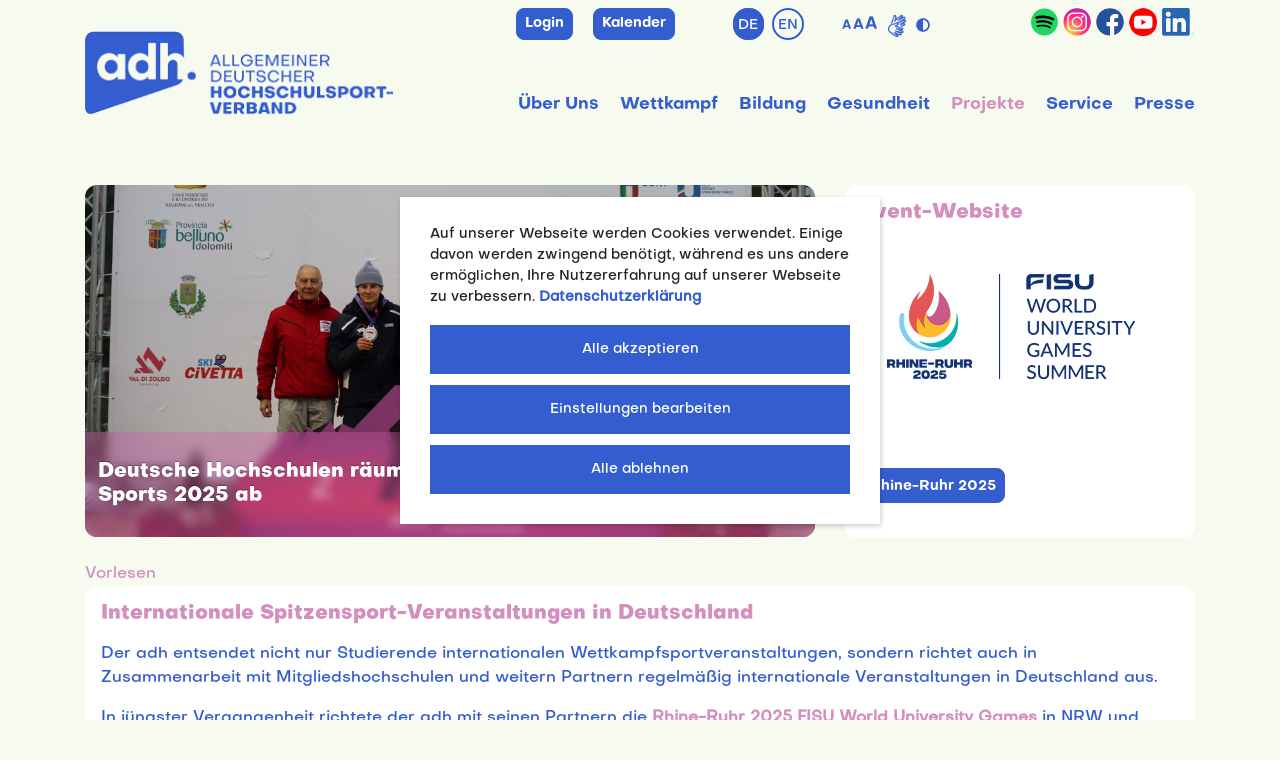

--- FILE ---
content_type: text/html; charset=utf-8
request_url: https://www.adh.de/projekte/internat-wettkaempfe/
body_size: 8594
content:
<!DOCTYPE html>
<html lang="de" itemscope itemtype="https://schema.org/FAQPage" class="de">
<head>

<meta charset="utf-8">
<!-- 
	Realisierung: mobile-ad-media GmbH (mobile-ad-media.com)

	This website is powered by TYPO3 - inspiring people to share!
	TYPO3 is a free open source Content Management Framework initially created by Kasper Skaarhoj and licensed under GNU/GPL.
	TYPO3 is copyright 1998-2026 of Kasper Skaarhoj. Extensions are copyright of their respective owners.
	Information and contribution at https://typo3.org/
-->


<link rel="icon" href="/typo3conf/ext/adh_template2024/Resources/Public/Icons/favicon-adh.jpg" type="image/jpeg">

<meta http-equiv="x-ua-compatible" content="IE=edge">
<meta name="generator" content="TYPO3 CMS">
<meta name="viewport" content="width=device-width, initial-scale=1, shrink-to-fit=no">
<meta name="robots" content="index,follow">
<meta name="author" content="adh - Allgemeiner Deutscher Hochschulsportverband">
<meta name="keywords" content="Hochschulsport, Unisport, Hochschulsportverband, DHM, Hochschulmeisterschaft, Pausenexpress, Studierendennationalmannschaft">
<meta property="og:title" content="Internat. Wettkämpfe">
<meta name="twitter:card" content="summary">
<meta name="apple-mobile-web-app-capable" content="no">
<meta name="copyright" content="adh - Allgemeiner Deutscher Hochschulsportverband">


<link rel="stylesheet" href="/typo3temp/assets/css/7015c8c4ac5ff815b57530b221005fc6.css?1724325722" media="all">
<link rel="stylesheet" href="/typo3conf/ext/jn_lighterbox/Resources/Public/CSS/lightbox.min.css?1723568589" media="screen">
<link rel="stylesheet" href="/typo3conf/ext/we_cookie_consent/Resources/Public/Stylesheet/style.css?1723729700" media="all">
<link rel="stylesheet" href="/typo3conf/ext/adh_template2024/Resources/Public/Css/jpfaq.css?1750778858" media="all">
<link rel="stylesheet" href="/typo3conf/ext/adh_template2024/Resources/Public/Css/bootstrap.css?1750778858" media="all">
<link rel="stylesheet" href="/typo3conf/ext/adh_template2024/Resources/Public/Css/jquery.smartmenus.bootstrap-4.css?1750778858" media="all">
<link rel="stylesheet" href="/typo3conf/ext/adh_template2024/Resources/Public/Css/animate.css?1750778857" media="all">
<link rel="stylesheet" href="/typo3conf/ext/adh_template2024/Resources/Public/Css/listnav.css?1750778859" media="all">
<link rel="stylesheet" href="/typo3conf/ext/adh_template2024/Resources/Public/Css/custom.css?1752581084" media="all">




<script src="/typo3conf/ext/adh_template2024/Resources/Public/Js/jquery-3.4.1.min.js?1750778907"></script>
<script src="/typo3conf/ext/adh_template2024/Resources/Public/Js/jquery.smartmenus.js?1750778909"></script>
<script src="/typo3conf/ext/adh_template2024/Resources/Public/Js/jquery.smartmenus.bootstrap-4.js?1750778909"></script>
<script src="/typo3conf/ext/adh_template2024/Resources/Public/Js/jquery.smartmenus.keyboard.js?1750778909"></script>
<script id="rs_req_Init" src="https://cdn1.readspeaker.com/script/14070/webReader/webReader.js?pids=wr"></script>



		<script>
				const storageName = 'klaro';
				const translatedButtonTextCookieSettings = 'Datenschutzeinstellungen anpassen';
				const cookieSettingsImgPathDefault = '/typo3conf/ext/we_cookie_consent/Resources/Public/Icons/icon_cookie_settings.svg';
				const cookieSettingsImgPathHover = '/typo3conf/ext/we_cookie_consent/Resources/Public/Icons/icon_cookie_settings-hover.svg';
				const cookieIconPermanentlyAvailable = '0';
				const cookieExpiresAfterDays = 365;
				let allServiceSettings = [];
				let consenTypeObj = {};
				let serviceSetting = {};
				let serviceName = {};
				let serviceIsTypeOfConsentMode = false;
			</script><!-- Matomo --><script>
  var _paq = window._paq = window._paq || [];
  /* tracker methods like "setCustomDimension" should be called before "trackPageView" */
  _paq.push(['trackPageView']);
  _paq.push(['enableLinkTracking']);
  (function() {
    var u="https://piwik.mobile-ad-media.com/";
    _paq.push(['setTrackerUrl', u+'matomo.php']);
    _paq.push(['setSiteId', '19']);
    var d=document, g=d.createElement('script'), s=d.getElementsByTagName('script')[0];
    g.async=true; g.src=u+'matomo.js'; s.parentNode.insertBefore(g,s);
  })();
</script><!-- End Matomo Code --><!-- Google tag (gtag.js) --><script async src="https://www.googletagmanager.com/gtag/js?id=G-698MZQVRRT"></script><script> 
      window.dataLayer = window.dataLayer || []; 
      function gtag(){dataLayer.push(arguments);} 
      gtag('js', new Date()); 
      gtag('config', 'G-698MZQVRRT'); 
    </script>
	
<title>Internat. Wettkämpfe / adh - Allgemeiner Deutscher Hochschulsportverband</title>          <script data-search-pseudo-elements defer src="https://www.adh.de/typo3conf/ext/adh_template2024/Resources/Public/Js/all.js"></script>
<link rel="canonical" href="https://www.adh.de/projekte/internat-wettkaempfe/"/>

</head>
<body id="pageid-47">
     
<!-- Navbar --><nav class="navbar navbar-expand-lg navbar-light bg-lightgreen fixed-top"><div class="container"><div class="px-xl-0 px-lg-0 col-lg-2 col-md-12"><a href="/" class="navbar-brand pb-2" id="site-logo" title="Allgemeiner Deutscher Hochschulsportverband e.V. - zur Startseite"><img src="/typo3conf/ext/adh_template2024/Resources/Public/Img/adh_Logo_blue.png" width="312" height="84"   alt="Allgemeiner Deutscher Hochschulsportverband e.V. - zur Startseite" ></a></div><div class="col-lg-10 col-md-12"><div class="row justify-content-end pt-0 pb-0 pb-lg-3"><div class="col-xl-3 col-lg-2 col-md-4 d-none d-lg-inline mb-0"></div><div class="login col-xl-1 col-md-1 d-none d-lg-inline mb-0 text-right"><a href="/login/" class="btn btn-primary btn-sm" title="Login">Login</a></div><div class="col-xl-2 col-md-2 d-none d-lg-inline mb-0"><a href="/kalender/" class="btn btn-primary btn-sm" title="Event-Kalender">Kalender</a></div><div class="lang col-xl-1 col-lg-1 col-md-2 d-none d-lg-inline mb-0 px-0"><ul><li class="nav-item active
          "><a href="/projekte/internat-wettkaempfe/" hreflang="de" title="DE"><span>DE</span></a></li><li class="nav-item 
          notranslation"><span>EN</span></li></ul></div><div class="col-xl-2 col-lg-3 col-md-2 d-none d-lg-inline mb-0 px-3"><button id="zoomButton" class="changeFontsize activeHide" tabindex="0" aria-label="Zoom In/Out"><span>A</span><span>A</span><span>A</span></button><a href="https://www.adh.de/ueber-uns/der-adh-leicht-verstaendlich/" title="Der adh leicht verständlich"><img id="icon-gebaerde" src="/typo3conf/ext/adh_template2024/Resources/Public/Img/Icon-Gebaerde.png" height="22" width="18" alt="Der adh leicht verständlich"></a><button id="darkModeButton" class="darkmode-switch" tabindex="0" title="Schaltfläche zur Anpassung des Kontrasts"><i class="fa fa-adjust"></i><span>Kontrastversion</span></button></div><div class="col-xl-3 col-lg-3 col-md-2 d-none d-lg-inline mb-0 pl-0 pr-0"><ul class="social text-right"><li><a href="https://open.spotify.com/show/0l4gAnam1I8tSMI0ttuiBg?si=f789e38c10354603" target="_blank" title="Link zum Podcast auf Spotify"><img src="https://www.adh.de/typo3conf/ext/adh_template2024/Resources/Public/Img/Spotify_icon.svg" height="28" alt="Link zum Podcast auf Spotify"></a></li><li><a href="https://www.instagram.com/adh.de/" target="_blank" title="Link zu Instagram"><img src="https://www.adh.de/typo3conf/ext/adh_template2024/Resources/Public/Img/instagram.png" alt="Link zu Instagram"></a></li><li><a href="https://www.facebook.com/pages/Allgemeiner-Deutscher-Hochschulsportverband/138467189533328?ref=sgm" target="_blank" title="Link zu Facebook"><img src="https://www.adh.de/typo3conf/ext/adh_template2024/Resources/Public/Img/facebook.png" alt="Link zu Facebook"></a></li><li><a href="https://www.youtube.com/user/Hochschulsportkanal/videos" target="_blank" title="Link zum Hochschulsportkanal - YouTube"><img src="https://www.adh.de/typo3conf/ext/adh_template2024/Resources/Public/Img/youtube.png" alt="Link zum Hochschulsportkanal - YouTube"></a></li><li><a href="https://de.linkedin.com/company/allgemeiner-deutscher-hochschulsportverband" target="_blank" title="Link zu Allgemeiner Deutscher Hochschulsportverband - adh | LinkedIn"><img src="https://www.adh.de/typo3conf/ext/adh_template2024/Resources/Public/Img/LI-In.png" alt="Link zu Allgemeiner Deutscher Hochschulsportverband - adh | LinkedIn"></a></li></ul></div></div><div class="row pt-0 pt-lg-4"><div class="col-12 px-lg-0"><button class="navbar-toggler float-right" type="button" data-toggle="collapse" data-target="#navbar" aria-controls="navbars" aria-expanded="false" aria-label="Toggle navigation"><span class="navbar-toggler-icon"></span></button><div class="collapse navbar-collapse" id="navbar"><div class="lang d-inline d-lg-none"><ul><li class="nav-item active
          "><a href="/projekte/internat-wettkaempfe/" hreflang="de" title="DE"><span>DE</span></a></li><li class="nav-item 
          notranslation"><span>EN</span></li></ul></div><ul class="nav navbar-nav ml-auto"><li class="nav-item dropdown megamenu-li  page-id-5"><a class="nav-link dropdown-toggle" href="/ueber-uns/" data-toggle="dropdown" aria-haspopup="true" aria-expanded="false">Über Uns</a><div class="dropdown-menu megamenu"><div class="row"><div class="col-sm-12"><ul><li><a class="dropdown-item" href="/ueber-uns/kontakt/">Kontakt</a></li><li><a class="dropdown-item" href="/ueber-uns/organisation/">Organisation</a></li><li><a class="dropdown-item" href="/ueber-uns/mitgliedshochschulen/">Mitgliedshochschulen</a></li><li><a class="dropdown-item" href="https://www.adh.de/fileadmin/user_upload/pdf/service/Verbandsdokumente/oeffentlich/Leitbild_2022.pdf">Leitbild</a></li><li><a class="dropdown-item" href="/ueber-uns/75-jahre/">75 Jahre</a></li><li><a class="dropdown-item" href="/ueber-uns/fakten/">Fakten</a></li><li><a class="dropdown-item" href="/ueber-uns/der-adh-leicht-verstaendlich/">Der adh leicht verständlich</a></li><li><a class="dropdown-item" href="/ueber-uns/partner/">Partner</a></li><li><a class="dropdown-item" href="/ueber-uns/hsm/">HSM</a></li><li><a class="dropdown-item" href="/ueber-uns/auszeichnungen/">Auszeichnungen</a></li><li><a class="dropdown-item" href="/ueber-uns/ehrenmitglieder/">Ehrenmitglieder</a></li></ul></div></div></div></li><li class="nav-item dropdown megamenu-li  page-id-6"><a class="nav-link dropdown-toggle" href="/wettkampf/" data-toggle="dropdown" aria-haspopup="true" aria-expanded="false">Wettkampf</a><div class="dropdown-menu megamenu"><div class="row"><div class="col-sm-12"><ul><li><a class="dropdown-item" href="/wettkampf/national/">National</a></li><li><a class="dropdown-item" href="/wettkampf/international/">International</a></li><li><a class="dropdown-item" href="/wettkampf/ergebnisse/">Ergebnisse</a></li><li><a class="dropdown-item" href="/wettkampf/sportarten/">Sportarten</a></li><li><a class="dropdown-item" href="/wettkampf/anti-doping/">Anti-Doping</a></li></ul></div></div></div></li><li class="nav-item dropdown megamenu-li  page-id-7"><a class="nav-link dropdown-toggle" href="/bildung/" data-toggle="dropdown" aria-haspopup="true" aria-expanded="false">Bildung</a><div class="dropdown-menu megamenu"><div class="row"><div class="col-sm-12"><ul><li><a class="dropdown-item" href="/bildung/seminare/workshops/">Seminare/Workshops</a></li><li><a class="dropdown-item" href="/bildung/netzwerktreffen/">Netzwerktreffen</a></li><li><a class="dropdown-item" href="/bildung/verbandsinterne-tagungen/">Verbandsinterne Tagungen</a></li><li><a class="dropdown-item" href="/bildung/internationale-tagungen/">Internationale Tagungen</a></li><li><a class="dropdown-item" href="/bildung/regionale-bildungsarbeit/">Regionale Bildungsarbeit</a></li></ul></div></div></div></li><li class="nav-item dropdown megamenu-li  page-id-8"><a class="nav-link dropdown-toggle" href="/gesundheit/" data-toggle="dropdown" aria-haspopup="true" aria-expanded="false">Gesundheit</a><div class="dropdown-menu megamenu"><div class="row"><div class="col-sm-12"><ul><li><a class="dropdown-item" href="/gesundheit/bewegt-studieren-2024-2028/">Bewegt studieren (2024-2028)</a></li><li><a class="dropdown-item" href="/gesundheit/bewegt-studieren-studieren-bewegt/">Bewegt studieren - Studieren bewegt</a></li><li><a class="dropdown-item" href="/gesundheit/pausenexpress/">Pausenexpress</a></li><li><a class="dropdown-item" href="/gesundheit/netzwerke/">Netzwerke</a></li></ul></div></div></div></li><li class="nav-item dropdown megamenu-li active page-id-9"><a class="nav-link dropdown-toggle" href="/projekte/" data-toggle="dropdown" aria-haspopup="true" aria-expanded="false">Projekte</a><div class="dropdown-menu megamenu"><div class="row"><div class="col-sm-12"><ul><li><a class="dropdown-item" href="/projekte/grip-plattform-fuer-umwelt-und-gemeinschaft/">GRIP - Plattform für Umwelt und Gemeinschaft</a></li><li><a class="dropdown-item" href="/projekte/idus-adh-hochschullauf/">IDUS - adh-Hochschullauf</a></li><li><a class="dropdown-item current" href="/projekte/internat-wettkaempfe/">Internat. Wettkämpfe</a></li><li><a class="dropdown-item" href="/projekte/partnerhochschule-des-spitzensports/">Partnerhochschule des Spitzensports</a></li><li><a class="dropdown-item" href="/projekte/studis-bei-olympia/">Studis bei Olympia</a></li><li><a class="dropdown-item" href="/projekte/tandem-mentoring/">Tandem-Mentoring</a></li><li><a class="dropdown-item" href="/projekte/uni-liga/">Uni-Liga</a></li><li><a class="dropdown-item" href="/projekte/aktiv-gegen-sexualisierte-und-interpersonale-gewalt/">#AKTIV! gegen sexualisierte und interpersonale Gewalt</a></li></ul></div></div></div></li><li class="nav-item dropdown megamenu-li  page-id-11"><a class="nav-link dropdown-toggle" href="/service/" data-toggle="dropdown" aria-haspopup="true" aria-expanded="false">Service</a><div class="dropdown-menu megamenu"><div class="row"><div class="col-sm-12"><ul><li><a class="dropdown-item" href="/service/podcast-adh-on-air/">Podcast: adh On Air</a></li><li><a class="dropdown-item" href="/service/download-bereich/">Download-Bereich</a></li><li><a class="dropdown-item" href="/service/jobboerse/">Jobbörse</a></li><li><a class="dropdown-item" href="/service/newsarchiv/">Newsarchiv</a></li><li><a class="dropdown-item" href="/service/publikationen/">Publikationen</a></li><li><a class="dropdown-item" href="/service/rankings/">Rankings</a></li><li><a class="dropdown-item" href="/service/servicepartner/">Servicepartner</a></li><li><a class="dropdown-item" href="/service/hsp-onlinekurse/">HSP-Onlinekurse</a></li></ul></div></div></div></li><li class="nav-item dropdown megamenu-li  page-id-12"><a class="nav-link dropdown-toggle" href="/presse/" data-toggle="dropdown" aria-haspopup="true" aria-expanded="false">Presse</a><div class="dropdown-menu megamenu"><div class="row"><div class="col-sm-12"><ul><li><a class="dropdown-item" href="/presse/pressemitteilungen/">Pressemitteilungen</a></li><li><a class="dropdown-item" href="/presse/kontakt/">Kontakt</a></li><li><a class="dropdown-item" href="https://adh-fotos.smugmug.com/">Fotodatenbank</a></li></ul></div></div></div></li></ul><div class="buttons d-inline d-lg-none"><a href="/login/" class="btn btn-primary btn-sm" title="Login">Login</a><a href="/kalender/" class="btn btn-primary btn-sm" title="Event-Kalender">Kalender</a></div><div class="d-inline d-lg-none"><ul class="social"><li><a href="https://open.spotify.com/show/0l4gAnam1I8tSMI0ttuiBg?si=f789e38c10354603" target="_blank" title="Link zum Podcast auf Spotify"><img src="https://www.adh.de/typo3conf/ext/adh_template2024/Resources/Public/Img/spotify.png" alt="Link zum Podcast auf Spotify"></a></li><li><a href="https://www.instagram.com/adh.de/" target="_blank" title="Instagram"><img src="https://www.adh.de/typo3conf/ext/adh_template2024/Resources/Public/Img/instagram.png"></a></li><li><a href="https://www.facebook.com/pages/Allgemeiner-Deutscher-Hochschulsportverband/138467189533328?ref=sgm" target="_blank" title="Facebook"><img src="https://www.adh.de/typo3conf/ext/adh_template2024/Resources/Public/Img/facebook.png"></a></li><li><a href="https://www.youtube.com/user/Hochschulsportkanal/videos" target="_blank" title="Hochschulsportkanal - YouTube"><img src="https://www.adh.de/typo3conf/ext/adh_template2024/Resources/Public/Img/youtube.png"></a></li><li><a href="https://de.linkedin.com/company/allgemeiner-deutscher-hochschulsportverband" target="_blank" title="Allgemeiner Deutscher Hochschulsportverband - adh | LinkedIn"><img src="https://www.adh.de/typo3conf/ext/adh_template2024/Resources/Public/Img/LI-In.png"></a></li></ul></div></div></div></div></div></div></nav><div class="container readspeaker"><!-- .row 1 --><div class="row"><!-- .col-lg-8 --><div class="col-lg-8 mt-lg-4 mt-md-0"><div id="c4107" class="frame  0 0  frame-default frame-type-news_newsliststicky frame-layout-0"><div class="news"><!--TYPO3SEARCH_end--><!--Slider Template--><div id="news-carousel-4107" class="carousel slide carousel-fade" data-ride="carousel" data-interval="5000"><div class="carousel-inner"><!--
	=====================
		Partials/List/Item.html
--><div class="carousel-item  active"><a title="Deutsche Hochschulen räumen drei Medaillen bei EUC Winter Sports 2025 ab" href="/service/newsarchiv/news-einzelansicht/deutsche-hochschulen-raeumen-drei-medaillen-bei-euc-winter-sports-2025-ab/"><img class="d-block img-fluid w-100 rounded-3" alt="Deutsche Hochschulen räumen drei Medaillen bei EUC Winter Sports 2025 ab" src="/fileadmin/_processed_/d/3/csm_NB_EUC_Winter_2025_2280x1100__c__EUSA_8402d59e57.png" width="1140" height="550" loading="lazy" /></a><div class="carousel-caption"><div class="caption-bg"></div><h3 class="mt-3"><a title="Deutsche Hochschulen räumen drei Medaillen bei EUC Winter Sports 2025 ab" href="/service/newsarchiv/news-einzelansicht/deutsche-hochschulen-raeumen-drei-medaillen-bei-euc-winter-sports-2025-ab/">
  				Deutsche Hochschulen räumen drei Medaillen bei EUC Winter Sports 2025 ab
  			</a></h3></div></div><!--
	=====================
		Partials/List/Item.html
--><div class="carousel-item "><a title="Team Studi erneut auf Rang fünf bei Master U Tennis 2025" href="/service/newsarchiv/news-einzelansicht/team-studi-erneut-auf-rang-fuenf-bei-master-u-tennis-2025/"><img class="d-block img-fluid w-100 rounded-3" alt="Team Studi erneut auf Rang fünf bei Master U Tennis 2025" src="/fileadmin/_processed_/5/7/csm_NB_MasterU_Tennis_2025_2280x1100__c__Etienne_Jeanneret_54b542a5fa.png" width="1140" height="550" loading="lazy" /></a><div class="carousel-caption"><div class="caption-bg"></div><h3 class="mt-3"><a title="Team Studi erneut auf Rang fünf bei Master U Tennis 2025" href="/service/newsarchiv/news-einzelansicht/team-studi-erneut-auf-rang-fuenf-bei-master-u-tennis-2025/">
  				Team Studi erneut auf Rang fünf bei Master U Tennis 2025
  			</a></h3></div></div><!--
	=====================
		Partials/List/Item.html
--><div class="carousel-item "><a title="Master U Tennis 2025: Team Studi will aufs Treppchen" href="/service/newsarchiv/news-einzelansicht/master-u-tennis-2025-team-studi-will-aufs-treppchen/"><img class="d-block img-fluid w-100 rounded-3" alt="Master U Tennis 2025: Team Studi will aufs Treppchen" src="/fileadmin/_processed_/5/b/csm_VB_MasterU_Tennis_2025_2280x1100_095debdda9.png" width="1140" height="550" loading="lazy" /></a><div class="carousel-caption"><div class="caption-bg"></div><h3 class="mt-3"><a title="Master U Tennis 2025: Team Studi will aufs Treppchen" href="/service/newsarchiv/news-einzelansicht/master-u-tennis-2025-team-studi-will-aufs-treppchen/">
  				Master U Tennis 2025: Team Studi will aufs Treppchen
  			</a></h3></div></div><!--
	=====================
		Partials/List/Item.html
--><div class="carousel-item "><a title="European Universities Championships 2025: Deutsche Hochschulen feiern sportliche Erfolge in 19 Disziplinen " href="/service/newsarchiv/news-einzelansicht/european-universities-championships-2025-deutsche-hochschulen-feiern-sportliche-erfolge-in-19-disziplinen/"><img class="d-block img-fluid w-100 rounded-3" alt="European Universities Championships 2025: Deutsche Hochschulen feiern sportliche Erfolge in 19 Disziplinen " src="/fileadmin/_processed_/d/0/csm_Bilanz_EUC_2025_2280x1100__c__EUSA_2589af1a02.png" width="1140" height="550" loading="lazy" /></a><div class="carousel-caption"><div class="caption-bg"></div><h3 class="mt-3"><a title="European Universities Championships 2025: Deutsche Hochschulen feiern sportliche Erfolge in 19 Disziplinen " href="/service/newsarchiv/news-einzelansicht/european-universities-championships-2025-deutsche-hochschulen-feiern-sportliche-erfolge-in-19-disziplinen/">
  				European Universities Championships 2025: Deutsche Hochschulen feiern sportliche Erfolge in 19 Disziplinen 
  			</a></h3></div></div><!--
	=====================
		Partials/List/Item.html
--><div class="carousel-item "><a title="Fünf Medaillen für deutsche Hochschulen bei EUC Rudern 2025" href="/service/newsarchiv/news-einzelansicht/fuenf-medaillen-fuer-deutsche-hochschulen-bei-euc-rudern-2025/"><img class="d-block img-fluid w-100 rounded-3" alt="Fünf Medaillen für deutsche Hochschulen bei EUC Rudern 2025" src="/fileadmin/_processed_/a/8/csm_NB_EUC_Rudern_2025_2280x1100__c__EUSA_4245c5a47f.png" width="1140" height="550" loading="lazy" /></a><div class="carousel-caption"><div class="caption-bg"></div><h3 class="mt-3"><a title="Fünf Medaillen für deutsche Hochschulen bei EUC Rudern 2025" href="/service/newsarchiv/news-einzelansicht/fuenf-medaillen-fuer-deutsche-hochschulen-bei-euc-rudern-2025/">
  				Fünf Medaillen für deutsche Hochschulen bei EUC Rudern 2025
  			</a></h3></div></div></div></div><!--end Slider Template--><!--2er Grid Template--><!--end 2er Grid Template--><!--3er Grid Template--><!--end 3er Grid Template--><!--Short News Template--><!--end Short News Template--><!--TYPO3SEARCH_begin--></div></div></div><!-- /.col-lg-8 --><!-- .col-lg-4 --><div class="col-lg-4 mt-lg-4 mt-md-0 mb-4 order-lg-0 order-sm-1"><div class="card h-100 rounded-3 border-0 p-3"><div id="c11032" class="frame  0 0  frame-default frame-type-textpic frame-layout-0"><header><h2 class="">
                Event-Website
            </h2></header><div class="ce-textpic ce-center ce-above"><div class="ce-gallery" data-ce-columns="1" data-ce-images="1"><div class="ce-outer"><div class="ce-inner"><div class="ce-row"><div class="ce-column"><figure class="image"><a href="https://rhineruhr2025.com/"><img class="image-embed-item" src="/fileadmin/user_upload/bilder/Rhine-Ruhr_2025/RR25_Logo_vertikal_RGB_Website.png" width="300" height="171" loading="lazy" alt="" /></a></figure></div></div></div></div></div><div class="ce-bodytext"><p>&nbsp;</p><p><a href="https://rhineruhr2025.com/" target="_blank" class="btn btn-primary" rel="noreferrer">Rhine-Ruhr 2025</a></p></div></div></div></div></div><!-- /.col-lg-4 --><!-- .col-12 --><div class="col mb-lg-0 mb-md-4"><div id="c9776" class="frame  0 0  frame-default frame-type-list frame-layout-0"><div id="readspeaker_button1" class="rs_skip rsbtn rs_preserve"><a class="rsbtn_play" title="Um den Text anzuh&ouml;ren, verwenden Sie bitte ReadSpeaker webReader" href="https://app-eu.readspeaker.com/cgi-bin/rsent?customerid=14070&amp;lang=de_de&amp;readclass=readspeaker" role="button"><span class="rsbtn_left rsimg rspart"><span class="rsbtn_text"><span>Vorlesen</span></span></span><span class="rsbtn_right rsimg rsplay rspart"></span></a></div></div><div class="content-frame animate__animated 0 frame-space-after- frame-space-before-" id="c4533"><div id="c4533" class="frame  0 0  frame-default frame-type-gridelements_pi1 frame-layout-0"><div class="card shadowbox rounded-3 border-0 mb-4 p-3"><a id="c4533"></a><div class="grid-container grid-container-box100shadow"><div id="c4533-1" class="grid-row grid-row-1"><div id="c4533-102" class="grid-column grid-column-102"><div id="c1356" class="frame  0 0  frame-default frame-type-textpic frame-layout-0"><header><h2 class="">
                Internationale Spitzensport-Veranstaltungen in Deutschland
            </h2></header><div class="ce-textpic ce-right ce-intext"><div class="ce-bodytext"><p>Der adh entsendet nicht nur Studierende internationalen Wettkampfsportveranstaltungen, sondern richtet auch in Zusammenarbeit mit Mitgliedshochschulen und weitern Partnern regelmäßig internationale Veranstaltungen in Deutschland aus.</p><p>In jüngster Vergangenheit richtete der adh mit seinen Partnern die <a href="https://rhineruhr2025.com/de" target="_blank" rel="noreferrer"><strong>Rhine-Ruhr 2025 FISU World University Games</strong></a> in NRW und Berlin, &nbsp;<strong>WUC Beachvolleyball</strong> 2018 in München, <strong>WUC Reiten</strong> 2012 in Aachen, die <strong>EUC Volleyball</strong> 2009 in Hamburg sowie die <strong>WUC Beachvolleyball</strong> 2008 in Hamburg aus.</p></div></div></div></div></div></div></div></div></div><div class="content-frame animate__animated 0 frame-space-after- frame-space-before-" id="c1366"><div id="c1366" class="frame  0 0  frame-default frame-type-gridelements_pi1 frame-layout-0"><div class="row"><div class="col-lg-4 col-md-4 mb-4"><div class="content-frame animate__animated 0 frame-space-after- frame-space-before-" id="c11021"><div id="c11021" class="frame  0 0  frame-default frame-type-gridelements_pi1 frame-layout-0"><div class="card quicklink rounded-3 border-0"><div id="c11019" class="frame  0 0  frame-default frame-type-image frame-layout-0"><div class="ce-image ce-center ce-above"><div class="ce-gallery" data-ce-columns="1" data-ce-images="1"><div class="ce-outer"><div class="ce-inner"><div class="ce-row"><div class="ce-column"><figure class="image"><a href="/2025-fisu-games/"><img class="image-embed-item" src="/fileadmin/user_upload/Kachel_RR_25.jpg" width="700" height="525" loading="lazy" alt="" /></a></figure></div></div></div></div></div></div></div><div class="card-body"><h4 class="card-title quicklink"><div id="c11020" class="frame  0 0  frame-default frame-type-header frame-layout-0"><header><h4 class=""><a href="/2025-fisu-games/">Rhine-Ruhr 2025 FISU Games</a></h4></header></div></h4></div></div><script>
      (function() {
        var cards = document.querySelectorAll('.card.quicklink');
        cards.forEach(function(card) {
          var hasCardBody = card.querySelector('.card-body') !== null;
          var images = card.querySelectorAll('img.image-embed-item');
          images.forEach(function(img) {
            // Entferne die urspr�ngliche Klasse
            img.classList.remove('image-embed-item');
    
            // Klassen abh�ngig von card-body setzen
            if (hasCardBody) {
              img.classList.add('card-img-top', 'rounded-top-3', 'h-100');
            } else {
              img.classList.add('card-img-top', 'rounded-3', 'h-100');
            }
          });
        });
      })();
    </script></div></div></div><div class="col-lg-4 col-md-4 mb-4"><div class="content-frame animate__animated 0 frame-space-after- frame-space-before-" id="c11030"><div id="c11030" class="frame  0 0  frame-default frame-type-gridelements_pi1 frame-layout-0"><div class="card quicklink rounded-3 border-0"><div id="c11028" class="frame  0 0  frame-default frame-type-image frame-layout-0"><div class="ce-image ce-center ce-above"><div class="ce-gallery" data-ce-columns="1" data-ce-images="1"><div class="ce-outer"><div class="ce-inner"><div class="ce-row"><div class="ce-column"><figure class="image"><a href="/projekte/internat-wettkaempfe/wuc-beachvolleyball-2018/"><img class="image-embed-item" src="/fileadmin/user_upload/bilder/Relaunchfotos_2019/Logos_int_Wettbewerbe/Logo_WUBC_2018.jpg" width="700" height="525" loading="lazy" alt="" /></a></figure></div></div></div></div></div></div></div><div class="card-body"><h4 class="card-title quicklink"><div id="c11029" class="frame  0 0  frame-default frame-type-header frame-layout-0"><header><h4 class=""><a href="/projekte/internat-wettkaempfe/wuc-beachvolleyball-2018/">WUC Beachvolleyball 2018</a></h4></header></div></h4></div></div><script>
      (function() {
        var cards = document.querySelectorAll('.card.quicklink');
        cards.forEach(function(card) {
          var hasCardBody = card.querySelector('.card-body') !== null;
          var images = card.querySelectorAll('img.image-embed-item');
          images.forEach(function(img) {
            // Entferne die urspr�ngliche Klasse
            img.classList.remove('image-embed-item');
    
            // Klassen abh�ngig von card-body setzen
            if (hasCardBody) {
              img.classList.add('card-img-top', 'rounded-top-3', 'h-100');
            } else {
              img.classList.add('card-img-top', 'rounded-3', 'h-100');
            }
          });
        });
      })();
    </script></div></div></div><div class="col-lg-4 col-md-4 mb-4"><div class="content-frame animate__animated 0 frame-space-after- frame-space-before-" id="c1362"><div id="c1362" class="frame  0 0  frame-default frame-type-gridelements_pi1 frame-layout-0"><div class="card quicklink rounded-3 border-0"><div id="c1360" class="frame  0 0  frame-default frame-type-image frame-layout-0"><div class="ce-image ce-center ce-above"><div class="ce-gallery" data-ce-columns="1" data-ce-images="1"><div class="ce-outer"><div class="ce-inner"><div class="ce-row"><div class="ce-column"><figure class="image"><a href="/projekte/internat-wettkaempfe/euc-rudern-2015/"><img class="image-embed-item" src="/fileadmin/user_upload/bilder/Relaunchfotos_2019/Logos_int_Wettbewerbe/Logo_EUC_Rowing_2015.jpg" width="700" height="525" loading="lazy" alt="" /></a></figure></div></div></div></div></div></div></div><div class="card-body"><h4 class="card-title quicklink"><div id="c1361" class="frame  0 0  frame-default frame-type-header frame-layout-0"><header><h4 class=""><a href="/projekte/internat-wettkaempfe/euc-rudern-2015/">EUC Rudern 2015</a></h4></header></div></h4></div></div><script>
      (function() {
        var cards = document.querySelectorAll('.card.quicklink');
        cards.forEach(function(card) {
          var hasCardBody = card.querySelector('.card-body') !== null;
          var images = card.querySelectorAll('img.image-embed-item');
          images.forEach(function(img) {
            // Entferne die urspr�ngliche Klasse
            img.classList.remove('image-embed-item');
    
            // Klassen abh�ngig von card-body setzen
            if (hasCardBody) {
              img.classList.add('card-img-top', 'rounded-top-3', 'h-100');
            } else {
              img.classList.add('card-img-top', 'rounded-3', 'h-100');
            }
          });
        });
      })();
    </script></div></div></div></div></div></div><div class="content-frame animate__animated 0 frame-space-after- frame-space-before-" id="c11031"><div id="c11031" class="frame  0 0  frame-default frame-type-gridelements_pi1 frame-layout-0"><div class="row"><div class="col-lg-4 col-md-4 mb-4"><div class="content-frame animate__animated 0 frame-space-after- frame-space-before-" id="c1359"><div id="c1359" class="frame  0 0  frame-default frame-type-gridelements_pi1 frame-layout-0"><div class="card quicklink rounded-3 border-0"><div id="c1357" class="frame  0 0  frame-default frame-type-image frame-layout-0"><div class="ce-image ce-center ce-above"><div class="ce-gallery" data-ce-columns="1" data-ce-images="1"><div class="ce-outer"><div class="ce-inner"><div class="ce-row"><div class="ce-column"><figure class="image"><a href="/projekte/internat-wettkaempfe/wuc-reiten-2012/"><img class="image-embed-item" src="/fileadmin/user_upload/bilder/Relaunchfotos_2019/Logos_int_Wettbewerbe/Logo_WUC_Reiten_2012.jpg" width="700" height="525" loading="lazy" alt="" /></a></figure></div></div></div></div></div></div></div><div class="card-body"><h4 class="card-title quicklink"><div id="c1358" class="frame  0 0  frame-default frame-type-header frame-layout-0"><header><h4 class=""><a href="/projekte/internat-wettkaempfe/wuc-reiten-2012/">WUC Reiten 2012</a></h4></header></div></h4></div></div><script>
      (function() {
        var cards = document.querySelectorAll('.card.quicklink');
        cards.forEach(function(card) {
          var hasCardBody = card.querySelector('.card-body') !== null;
          var images = card.querySelectorAll('img.image-embed-item');
          images.forEach(function(img) {
            // Entferne die urspr�ngliche Klasse
            img.classList.remove('image-embed-item');
    
            // Klassen abh�ngig von card-body setzen
            if (hasCardBody) {
              img.classList.add('card-img-top', 'rounded-top-3', 'h-100');
            } else {
              img.classList.add('card-img-top', 'rounded-3', 'h-100');
            }
          });
        });
      })();
    </script></div></div></div><div class="col-lg-4 col-md-4 mb-4"></div><div class="col-lg-4 col-md-4 mb-4"></div></div></div></div></div><!-- /.col-12 --></div><!-- /.row 1 --></div><!-- /.container --><!-- Footer --><footer class="py-0" xmlns="http://www.w3.org/1999/html"><div class="container-fluid bg-blue py-4"><div class="container"><div class="row"><!-- Grid column --><div class="col-lg-2 col-md-4"><h5><a href="/ueber-uns/" title="Über Uns">Über Uns</a></h5><ul><li><a href="/ueber-uns/kontakt/" title="Kontakt">Kontakt</a></li><li><a href="/ueber-uns/organisation/" title="Organisation">Organisation</a></li><li><a href="/ueber-uns/mitgliedshochschulen/" title="Mitgliedshochschulen">Mitgliedshochschulen</a></li><li><a href="https://www.adh.de/fileadmin/user_upload/pdf/service/Verbandsdokumente/oeffentlich/Leitbild_2022.pdf" title="Leitbild">Leitbild</a></li><li><a href="/ueber-uns/75-jahre/" title="75 Jahre">75 Jahre</a></li><li><a href="/ueber-uns/fakten/" title="Fakten">Fakten</a></li><li><a href="/ueber-uns/der-adh-leicht-verstaendlich/" title="Der adh leicht verständlich">Der adh leicht verständlich</a></li><li><a href="/ueber-uns/partner/" title="Partner">Partner</a></li><li><a href="/ueber-uns/hsm/" title="HSM">HSM</a></li><li><a href="/ueber-uns/auszeichnungen/" title="Auszeichnungen">Auszeichnungen</a></li><li><a href="/ueber-uns/ehrenmitglieder/" title="Ehrenmitglieder">Ehrenmitglieder</a></li></ul></div><!-- Grid column --><div class="col-lg-2 col-md-4"><h5><a href="/wettkampf/" title="Wettkampf">Wettkampf</a></h5><ul><li><a href="/wettkampf/national/" title="National">National</a></li><li><a href="/wettkampf/international/" title="International">International</a></li><li><a href="/wettkampf/ergebnisse/" title="Ergebnisse">Ergebnisse</a></li><li><a href="/wettkampf/sportarten/" title="Sportarten">Sportarten</a></li><li><a href="/wettkampf/anti-doping/" title="Anti-Doping">Anti-Doping</a></li></div><!-- Grid column --><div class="col-lg-2 col-md-4"><h5><a href="/bildung/" title="Bildung">Bildung</a></h5><ul><li><a href="/bildung/seminare/workshops/" title="Seminare/Workshops">Seminare/Workshops</a></li><li><a href="/bildung/netzwerktreffen/" title="Netzwerktreffen">Netzwerktreffen</a></li><li><a href="/bildung/verbandsinterne-tagungen/" title="Verbandsinterne Tagungen">Verbandsinterne Tagungen</a></li><li><a href="/bildung/internationale-tagungen/" title="Internationale Tagungen">Internationale Tagungen</a></li><li><a href="/bildung/regionale-bildungsarbeit/" title="Regionale Bildungsarbeit">Regionale Bildungsarbeit</a></li></ul></div><!-- Grid column --><div class="col-lg-2 col-md-4"><h5><a href="/projekte/" title="Projekte">Projekte</a></h5><ul><li><a href="/projekte/grip-plattform-fuer-umwelt-und-gemeinschaft/" title="GRIP - Plattform für Umwelt und Gemeinschaft">GRIP - Plattform für Umwelt und Gemeinschaft</a></li><li><a href="/projekte/idus-adh-hochschullauf/" title="IDUS - adh-Hochschullauf">IDUS - adh-Hochschullauf</a></li><li class="active"><a href="/projekte/internat-wettkaempfe/" title="Internat. Wettkämpfe">Internat. Wettkämpfe</a></li><li><a href="/projekte/partnerhochschule-des-spitzensports/" title="Partnerhochschule des Spitzensports">Partnerhochschule des Spitzensports</a></li><li><a href="/projekte/studis-bei-olympia/" title="Studis bei Olympia">Studis bei Olympia</a></li><li><a href="/projekte/tandem-mentoring/" title="Tandem-Mentoring">Tandem-Mentoring</a></li><li><a href="/projekte/uni-liga/" title="Uni-Liga">Uni-Liga</a></li><li><a href="/projekte/aktiv-gegen-sexualisierte-und-interpersonale-gewalt/" title="#AKTIV! gegen sexualisierte und interpersonale Gewalt">#AKTIV! gegen sexualisierte und interpersonale Gewalt</a></li><li><a href="/gesundheit/bewegt-studieren-studieren-bewegt/" title="Bewegt studieren - Studieren bewegt">Bewegt studieren - Studieren bewegt</a></li></ul></div><!-- Grid column --><div class="col-lg-2 col-md-4"><h5><a href="/service/" title="Service">Service</a></h5><ul><li><a href="/service/podcast-adh-on-air/" title="Podcast: adh On Air">Podcast: adh On Air</a></li><li><a href="/service/download-bereich/" title="Download-Bereich">Download-Bereich</a></li><li><a href="/service/jobboerse/" title="Jobbörse">Jobbörse</a></li><li><a href="/service/newsarchiv/" title="Newsarchiv">Newsarchiv</a></li><li><a href="/service/publikationen/" title="Publikationen">Publikationen</a></li><li><a href="/service/rankings/" title="Rankings">Rankings</a></li><li><a href="/service/servicepartner/" title="Servicepartner">Servicepartner</a></li><li><a href="/service/hsp-onlinekurse/" title="HSP-Onlinekurse">HSP-Onlinekurse</a></li></ul></div><!-- Grid column --><div class="col-lg-2 col-md-4"><h5><a href="/presse/" title="Presse">Presse</a></h5><ul><li><a href="/presse/pressemitteilungen/" title="Pressemitteilungen">Pressemitteilungen</a></li><li><a href="/presse/kontakt/" title="Kontakt">Kontakt</a></li><li><a href="https://adh-fotos.smugmug.com/" target="_blank" rel="noreferrer" title="Fotodatenbank">Fotodatenbank</a></li></ul></div></div></div></div><div class="container-fluid bg-dark py-2"><div class="container"><div class="row copyright"><div class="col-md-6 col-sm-12"><p class="m-0 text-white">&copy;&nbsp;2026&nbsp;Allgemeiner Deutscher Hochschulsportverband e.V.</p></div><div class="col-md-6 col-sm-12"><ul class="m-0 text-right"><li><a href="/impressum/" title="Impressum">Impressum</a></li><li><a href="/datenschutzerklaerung/" title="Datenschutzerklärung">Datenschutzerklärung</a></li></ul></div></div></div></div><!-- /.container --></footer>

<div class="tx-we-cookie-consent">
    
</div>

<script src="/typo3conf/ext/jn_lighterbox/Resources/Public/JavaScript/lightbox.min.js?1723568589"></script>
<script src="/typo3conf/ext/we_cookie_consent/Resources/Public/JavaScript/Controller/ConsentController.js?1723729700"></script>
<script src="/typo3conf/ext/we_cookie_consent/Resources/Public/JavaScript/HoverCookie/ConsentCookieSettings.js?1723729700"></script>
<script src="/typo3conf/ext/jpfaq/Resources/Public/Javascript/jpFaq.js?1723730984"></script>
<script src="/typo3conf/ext/adh_template2024/Resources/Public/Js/popper.min.js?1750778910"></script>
<script src="/typo3conf/ext/adh_template2024/Resources/Public/Js/bootstrap.js?1750778905"></script>
<script src="/typo3conf/ext/adh_template2024/Resources/Public/Js/carousel.js?1750778906"></script>
<script src="/typo3conf/ext/adh_template2024/Resources/Public/Js/jquery-listnav.js?1750778907"></script>
<script src="/typo3conf/ext/adh_template2024/Resources/Public/Js/custom.js?1750778906"></script>
<script src="/typo3conf/ext/adh_template2024/Resources/Public/Js/subpagedropdown.js?1750778911"></script>
<script src="/typo3conf/ext/adh_template2024/Resources/Public/Js/darkmode.js?1750778906"></script>

<script>
/*<![CDATA[*/
/*TS_inlineFooter*/
lightbox.option({albumLabel: "Image %1 of %2",alwaysShowNavOnTouchDevices: true,});
    containerBreakpointSmall = 500;
    containerBreakpointTiny = 300;

/*]]>*/
</script>


		<script type="text/javascript">var klaroConfig = {"acceptAll":false,"additionalClass":"","cookieDomain":"","cookieExpiresAfterDays":"365","default":false,"elementID":"klaro","groupByPurpose":false,"hideDeclineAll":false,"hideLearnMore":false,"htmlTexts":true,"lang":"en","mustConsent":false,"poweredBy":"https:\/\/www.adh.de\/","privacyPolicy":"https:\/\/www.adh.de\/datenschutzerklaerung\/","storageMethod":"cookie","storageName":"klaro","stylePrefix":"klaro we_cookie_consent notice--center","testing":false,"consentMode":false,"consentModev2":false,"translations":{"en":{"consentModal":{"title":"Datenschutzeinstellungen","description":"Sie k\u00f6nnen nachfolgend Ihre Datenschutzeinstellungen festlegen."},"privacyPolicy":{"text":"Detaillierte Informationen und wie Sie Ihre Einwilligung jederzeit widerrufen k\u00f6nnen, finden Sie in unserer {privacyPolicy}.","name":"Datenschutzerkl\u00e4rung"},"consentNotice":{"description":"Auf unserer Webseite werden Cookies verwendet. Einige davon werden zwingend ben\u00f6tigt, w\u00e4hrend es uns andere erm\u00f6glichen, Ihre Nutzererfahrung auf unserer Webseite zu verbessern. {privacyPolicy}","changeDescription":"Seit Ihrem letzten Besuch gab es \u00c4nderungen an den Datenschutzeinstellungen. Bitte aktualisieren Sie Ihre Einstellungen.","learnMore":"Einstellungen bearbeiten"},"contextualConsent":{"acceptOnce":"Ja","acceptAlways":"Immer","description":"M\u00f6chten Sie von {title} bereitgestellte externe Inhalte laden?"},"service":{"disableAll":{"title":"Alle akzeptieren","description":"Sie haben jederzeit das Recht Ihre Einwilligungen einzeln oder in G\u00e4nze zu widerrufen. Werden Einwilligungen zur Datenverarbeitung widerrufen, sind die bis zum Widerruf rechtm\u00e4\u00dfig erhobenen Daten vom Anbieter weiterhin verarbeitbar."},"optOut":{"title":"(Opt-Out)","description":"Diese Anwendung wird standardm\u00e4\u00dfig geladen (aber Sie k\u00f6nnen sie deaktivieren)"},"required":{"title":"(immer notwendig)","description":"Diese Anwendung wird immer ben\u00f6tigt"},"purpose":"Zweck","purposes":"Zwecke"},"purposes":{"unknown":"Nicht zugeordnet"},"ok":"Alle akzeptieren","save":"Einstellungen speichern","acceptAll":"Alle akzeptieren","acceptSelected":"Einstellungen speichern","decline":"Alle ablehnen","close":"Schlie\u00dfen","openConsent":"Datenschutzeinstellungen anpassen","poweredBy":" "}},"services":[],"purposeOrder":["unknown"]}</script><script type="text/javascript">
    klaroConfig.services.push({
		name: 'matomo-4',
		title: 'Matomo',
        description: 'Um besser zu verstehen, was die Besucher/innen auf unseren Websites interessiert und ob diese sich dort zurechtfinden, setzen wir das Open-Source Analyse-Tool Matomo (vormals Piwik) ein. Dieses Tool setzt einen Cookie, um einzelne Nutzer/innen voneinander zu unterscheiden.',
        default: true,
        defaultIfNoConsent: true,
        required: false,
        optOut: false,
        translations: {'en':{'title':'Matomo'}}, 
        purposes: ['unknown'],
        cookies: [['Matomo', '/', '']],
        callback: ConsentApp.consentChanged,
        ownCallback:'',
        gtm:{trigger:'',variable:''}
    });
</script><script type="text/javascript">
    klaroConfig.services.push({
		name: 'google-analytics-1',
		title: 'Google Analytics',
        description: 'Dies ist ein Webanalysedienst zur Sammlung von Daten über unsere Besucher und Ihr Verhalten auf unserer Website. Die Daten werden anonymisiert gesammelt und dienen der Verbesserung unserer Website.',
        default: false,
        defaultIfNoConsent: true,
        required: false,
        optOut: false,
        translations: {'en':{'title':'Google Analytics'}}, 
        purposes: ['unknown'],
        cookies: [['Google Analytics', '/', '']],
        callback: ConsentApp.consentChanged,
        ownCallback:'',
        gtm:{trigger:'',variable:''}
    });
</script><script type="text/javascript" src="/typo3conf/ext/we_cookie_consent/Resources/Public/Library/klaro/klaro.js"></script>
	

</body>
</html>

--- FILE ---
content_type: text/css; charset=utf-8
request_url: https://www.adh.de/typo3conf/ext/adh_template2024/Resources/Public/Css/listnav.css?1750778859
body_size: 106
content:
/*
	STYLE SHEET FOR JQUERY LISTNAV PLUGIN V 3.0.0, 11/22/2017
	For more information, visit http://esteinborn.github.com/jquery-listnav
*/
.listNav,
.ln-letters {
  overflow: hidden;
}

.listNavHide {
  position: absolute;
  overflow: hidden;
  clip: rect(0 0 0 0);
  height: 1px;
  width: 1px;
  margin: -1px;
  padding: 0;
  border: 0;
}

.letterCountShow {
  display: block;
}

.ln-letters a {
  border: 1px solid silver;
  border-right: none;
  display: block;
  float: left;
  font-size: .9em;
  padding: 2px 6px;
  text-decoration: none;
}

.ln-letters .ln-last {
  border-right: 1px solid silver;
}

.ln-letters a:hover,
.ln-letters .ln-selected {
  background-color: #eaeaea;
}

.ln-letters .ln-disabled {
  color: #aaa;
}

.ln-letter-count {
  color: #336699;
  font-size: .8em;
  left: 0;
  line-height: 1.35;
  position: absolute;
  text-align: center;
  top: 0;
  width: 20px;
}

/*# sourceMappingURL=listnav.css.map */

--- FILE ---
content_type: text/css; charset=utf-8
request_url: https://www.adh.de/typo3conf/ext/adh_template2024/Resources/Public/Css/custom.css?1752581084
body_size: 9261
content:
body {
	padding-top: 161px;
	background-color: #f7fbef;
}
.bg-lightgreen {background-color: #f7fbef;}
.btn{
	padding: 0.7rem 0.5rem 0.5rem 0.5rem;
	border-radius: 8px;
	font-family: 'Objectivity Bold'; 
	font-size: 14px; 
	line-height: 1;
	font-weight: normal;
	color: #fff!important;
}
.btn-sm, .btn-group-sm > .btn {
  padding-top: 0.6em;
  border-radius: 8px;
}

.btn-primary:hover {background-color: #d48fbf; border-color: #d48fbf;}

.card {
  background-color: #fff;
}

time {color: #d48fbf; margin-right: 0.3em}

.rounded-3 {border-radius: 12px;}
.rounded-top-3 {border-top-left-radius: 12px; border-top-right-radius: 12px;}


.bg-dark {background-color: #dedc23!important;}
.bg-blue {background-color: #345dcf!important;}
.bg-lightgrey {background-color: #F5F5F5!important;}
.shadow-sm {box-shadow: 0 0.125rem 0.25rem rgba(0, 0, 0, 0.2)!important;}
.frame-space-after-small {margin-bottom: 1.5rem;}

hr {border-top: 2px solid rgba(52, 93, 207, 1);}

li:has(> a)::marker {
  color: #d48fbf;
}
.cta4 .videoWrapper,
.cta4 .youtubevideo > .videoWrapper > .coverimage-click {
  border-top-left-radius: 12px;
  border-bottom-left-radius: 12px;
}

/* abgerundete Ecken für Bilder */
.frame-10 figure,
.frame-11 figure {
  border-radius: 12px;
  overflow: hidden;
}

.frame-10 img,
.frame-11 img {
  border-radius: 0 !important; /* Bild selbst nicht abrunden, sonst doppelt */
  display: block;
  width: 100%;
  height: auto;
}


/***************************************************
** TYPOGRAPHY
***************************************************/
a {color:#d48fbf; text-decoration: none!important;}
a:hover {color:#345dcf;}
b, strong {font-weight: 600;}
blockquote {margin: 0 20px; padding: 0 20px; border-left: 5px solid #e2e3e5; border-right: 5px solid #e2e3e5; font-style: italic;}

h1, h2, h3, h4, h5, h6 {
    margin-bottom: 1rem;
	font-weight: normal;
}
h2, h3, h4, h5, h6 {
	color: #d48fbf;
}
.gold {color: #212529; font-size: 1rem; background-color: #d4af37; padding: 5px;}
.silver {color: #212529; font-size: 1rem; background-color: #e3e5e4; padding: 5px;}
.bronze {color: #212529; font-size: 1rem; background-color: #CD7F32; padding: 5px;}

/***************************************************
** LOGIN Button
***************************************************/
html.en .login.col-xl-1.col-md-1.d-none.d-lg-inline.mb-0.text-right {display: none!important;}

/***************************************************
** Kalender Link
***************************************************/
ul.cal-link.pt-lg-1.m-0 {padding-left:0; list-style: none;}

/***************************************************
** SOCIAL MEDIA LINKS
***************************************************/
.navbar ul.social {list-style: none; margin-bottom: 0; padding-left: 0;}
.navbar ul.social li {display: inline; padding-left: 5px;}

/***************************************************
** CHANGE FONT SIZE
***************************************************/
.navbar .changeFontsize {
  float: left;
 /* margin: 0 10px 0 15px;*/
  cursor: pointer;
  padding: 10px 10px 0 15px;
  color: #345dcf;
  font-weight: 600;
  border: none;
  background-color: transparent;
}
@media (max-width: 1024px) {
  .navbar .darkmode-switch {padding: 10px 8px 0 10px;}
}
.navbar .changeFontsize a:hover {color:#345dcf;}
@media (max-width: 992px) {
	.access .changeFontsize {
		padding: 1.5em 0.5em 0.5em 0; 
		margin: 0;
	}
}
.navbar .changeFontsize span {
  float: left;
  font-size: 14px;
  line-height: 16px;
  margin: 0 1px;
}
.navbar .changeFontsize span:first-of-type {
  font-size: 12px;
  line-height: 16px;
}
.navbar .changeFontsize span:last-of-type {
  font-size: 16px;
  line-height: 15px;
}
.navbar .changeFontsize.zoom1 span:first-of-type {
  font-weight: 800;
}
.navbar .changeFontsize.zoom2 span:first-of-type,
.navbar .changeFontsize.zoom2 span:nth-of-type(2) {
  font-weight: 800;
}
.navbar .changeFontsize.zoom3 span {
  font-weight: 800;
}
body.zoom1 {
  zoom: 1.05;
  transform-origin: top center;
  -moz-transform: scale(1.05) translate(0, 29px);
  transition: all 0.4s;
  -webkit-transition: all 0.4s;
}
body.zoom2 {
  zoom: 1.15;
  transform-origin: top center;
  -moz-transform: scale(1.15) translate(0, 26px);
  transition: all 0.4s;
  -webkit-transition: all 0.4s;
}
body.zoom3 {
  zoom: 1.25;
  transform-origin: top center;
  -moz-transform: scale(1.25) translate(0, 24px);
  transition: all 0.4s;
  -webkit-transition: all 0.4s;
}

/***************************************************
** CONTRAST
***************************************************/
.navbar .darkmode-switch {
  /*float: left;*/
  position: relative;
  font-size: 14px;
  line-height: 15px;
  padding: 10px 15px 0 10px;
  cursor: pointer;
  color: #345dcf!important;
  text-decoration: none;
  border: none; 
  background: none; 
}
@media (max-width: 1024px) {
  .navbar .darkmode-switch {padding: 10px 10px 0 8px;}
}


body.darkmode .navbar .darkmode-switch {color: #f7fbef!important;}
.navbar .darkmode-switch span {display: none;}
@media (max-width: 992px) {
	.access .darkmode-switch {
		padding-top: 1.6em; 
		padding-bottom: 0.5em;
	}
	.access .darkmode-switch span {
		display: inline-block;
		padding-left: 2px;
  	}
}
body.darkmode {background: #1c3953; color: #f7fbef;}
body.darkmode .bg-lightgreen {background-color: #1c3953;}
body.darkmode .bg-lightgrey {background-color: #dedc23 !important;}
body.darkmode hr {border-top: 2px solid #f7fbef;}
body.darkmode li:has(> a)::marker {color: #dedc23;}
body.darkmode a {color: #dedc23;}
body.darkmode a:hover,
body.darkmode .navbar .changeFontsize,
body.darkmode .navbar .changeFontsize a:hover,
body.darkmode h1 {color: #f7fbef;}
body.darkmode h2, 
body.darkmode h3, 
body.darkmode h4, 
body.darkmode h5, 
body.darkmode h6  {/*filter: grayscale(100%) brightness(2.5);*/ color: #dedc23;}
body.darkmode .bg-blue {background-color: #1c3953!important;}
body.darkmode .col-lg-4.mt-lg-4.mt-md-0.mb-4.order-lg-0.order-sm-1 .card.h-100.rounded-3.border-0.p-3,
body.darkmode .tx-sf-event-mgt .card,
body.darkmode .card.cta1,
body.darkmode .card.cta2,
body.darkmode .card.cta3,
body.darkmode .card.cta4,
body.darkmode .card.cta5,
body.darkmode .card.cta6,
body.darkmode .card.shadowbox,
body.darkmode .card.quicklink {background-color: transparent; border: 1px solid #f7fbef!important;}
body.darkmode .card.quicklink h4 a {color:#f7fbef;}
body.darkmode .card.quicklink h4 a:hover {color:#dedc23;}
body.darkmode .card.quicklink h4 p {color: #f7fbef;}
body.darkmode .btn-primary {color: #1c3953; background-color: #dedc23; border-color: #dedc23;}
body.darkmode .btn-primary:hover {color: #f7fbef;}
body.darkmode .card-text.small a.btn-primary {color: #1c3953;}
body.darkmode .card-text.small a.btn-primary:hover {color: #f7fbef;}
body.darkmode .lang ul li {color: #f7fbef;}
body.darkmode .lang ul li.nav-item {border: 2px solid #f7fbef;}
body.darkmode .lang ul li.nav-item:hover {border: 2px solid #dedc23; color: #dedc23;}
body.darkmode .lang ul li.nav-item a {color: #f7fbef;}
body.darkmode .lang ul li.nav-item a:hover {color: #dedc23;}
body.darkmode .lang ul li.nav-item.active {background-color: #f7fbef;}
body.darkmode .lang ul li.nav-item.active:hover {background-color: #dedc23;}
body.darkmode .lang ul li.nav-item.active a,
body.darkmode .lang ul li.nav-item.active a:hover {color: #1c3953;}
body.darkmode .lang ul li.nav-item.notranslation:hover {border: 2px solid #f7fbef; color: #f7fbef;}
/*Navbar*/
body.darkmode .navbar-light .navbar-toggler {color: #f7fbef; border-color: #f7fbef;}
body.darkmode .navbar-light .navbar-toggler-icon {
  background-image: url("data:image/svg+xml,%3csvg viewBox='0 0 30 30' xmlns='http://www.w3.org/2000/svg'%3e%3cpath stroke='%23f7fbef' stroke-width='2' stroke-linecap='round' stroke-miterlimit='10' d='M4 7h22M4 15h22M4 23h22'/%3e%3c/svg%3e");
}
body.darkmode .navbar-light .navbar-nav .nav-link {color: #f7fbef;}
body.darkmode .navbar-light #navbar ul li:hover > a {color: #dedc23;}
body.darkmode .navbar-light .navbar-nav .show > .nav-link, 
body.darkmode .navbar-light .navbar-nav .active > .nav-link, 
body.darkmode .navbar-light .navbar-nav .nav-link.show, 
body.darkmode .navbar-light .navbar-nav .nav-link.active, 
body.darkmode .navbar-light .navbar-nav li.nav-link.active a {color: #dedc23;}
body.darkmode #navbar .dropdown-menu { background-color: #dedc23;}
body.darkmode #navbar .dropdown-item { color: #1c3953;}
/*Slider*/
body.darkmode .carousel-indicators li {background-color: #f7fbef!important;}
/*TT_Address Steckbriefe*/
body.darkmode .tt_address_list .card,
body.darkmode .grid-container-box100shadow .tt_address_list .card {background-color: transparent; border: 1px solid #f7fbef!important;}
body.darkmode .tt_address_list .card-footer {background-color: transparent; border-top: 1px solid rgba(247, 251, 239, 0.5);}
body.darkmode .tt_address_list .card-footer svg {color: #1c3953;}
body.darkmode .tt_address_list .backside {background-color: transparent;}
body.darkmode .tt_address_list .card-text svg,
body.darkmode .backside .card-text.small svg {color: #dedc23;}
/*TT_Address Filter*/
body.darkmode #mitgliedshochschulen-nav.listNav .ln-letters a:hover, 
body.darkmode #mitgliedshochschulen-nav.listNav .ln-letters .ln-selected,
body.darkmode #partnerhochschulen-nav.listNav .ln-letters a:hover, 
body.darkmode #partnerhochschulen-nav.listNav .ln-letters .ln-selected,
body.darkmode #bewegtstudieren-nav.listNav .ln-letters a:hover, 
body.darkmode #bewegtstudieren-nav.listNav .ln-letters .ln-selected {color: #1c3953; background-color: #dedc23;}
body.darkmode .tt_address_list .filter li.list-inline-item label {color: #dedc23;}
/*Partnerhochschulen*/
body.darkmode ul.pdsp_services li svg.svg-inline--fa {color: #dedc23;}
/*Calendar*/
body.darkmode .tx-sf-event-mgt .event-list-item h3.event-title a {color: #f7fbef;}
body.darkmode .tx-sf-event-mgt .event-list-item h3.event-title a:hover {color: #dedc23;}
body.darkmode .card .tx-sf-event-mgt .event-list-item .event-list-value.event-startdate span,
body.darkmode .tx-sf-event-mgt .event-list-item .event-list-value.event-startdate span {color: #dedc23;}
body.darkmode .tx-sf-event-mgt input[type="text"], 
body.darkmode .tx-sf-event-mgt input[type="date"], 
body.darkmode .tx-sf-event-mgt textarea,
body.darkmode .tx-sf-event-mgt .cal-list-cat.dropdown a#CatDropdownMenuLinks.btn.btn-info,
body.darkmode .tx-sf-event-mgt .cal-list-cat.dropdown .dropdown-item  {color: #1c3953;}
body.darkmode .tx-sf-event-mgt .cal-list-cat.dropdown .dropdown-item:hover, 
body.darkmode .tx-sf-event-mgt .cal-list-cat.dropdown .dropdown-item:focus {color: #1c3953; background-color: #dedc23;}
body.darkmode .tx-sf-event-mgt ul.cal-list-year li a:hover, 
body.darkmode .tx-sf-event-mgt ul.cal-list-month li a:hover ,
body.darkmode .tx-sf-event-mgt ul.cal-list-year li a.active, 
body.darkmode .tx-sf-event-mgt ul.cal-list-month li a.active {color: #f7fbef !important;}
/*News*/
body.darkmode .news .carousel .carousel-caption {
  background: linear-gradient(to top, rgba(222, 220, 35, 0.5), rgba(222, 220, 35, 0.35));
  background: linear-gradient(to bottom, rgba(0, 0, 0, 0.3), rgba(0, 0, 0, 0.3)), rgba(222, 220, 35, 0.5);
}
body.darkmode .news .card {background-color: transparent; border: 1px solid #f7fbef!important;}
body.darkmode h4.card-title a, 
body.darkmode .card-text.small a {color: #f7fbef;}
body.darkmode h4.card-title a:hover {color: #dedc23;}
body.darkmode .news time {color: #dedc23;}
body.darkmode .reallyShortNewsTeaser h3 a {color: #f7fbef;}
body.darkmode .reallyShortNewsTeaser h3 a:hover {color: #dedc23;}
body.darkmode p.shortNewsTeaserDate,
body.darkmode .news.news-single .news-single-category .news-single-timedata {color: #dedc23;}
body.darkmode p.news-img-caption {color: #1c3953;}
body.darkmode .page-navigation ul.pagination li.active a {color: #f7fbef !important;}
/*Newsletter*/
body.darkmode #rmOrganism .rmSubscription .rmBase__comp--heading {color: #1c3953!important;}
body.darkmode #rmOrganism .rmBase__comp--cta {background: #dedc23 !important; color: #1c3953;}
body.darkmode #rmOrganism .rmBase__comp--cta:hover {background: #1c3953 !important; color: #f7fbef;}
/*Downloads*/
/*body.darkmode .ce-uploads img {
  filter: brightness(0) saturate(100%) invert(84%) sepia(50%) saturate(600%) hue-rotate(5deg) brightness(105%) contrast(95%);
}*/ /*gelb*/
body.darkmode .ce-uploads img {
  filter: brightness(0) saturate(100%) invert(95%) sepia(11%) saturate(128%) hue-rotate(56deg) brightness(110%) contrast(92%);
}/*beige*/


/*Footer*/
body.darkmode footer a {color: #f7fbef;}
body.darkmode footer a:hover {color: #dedc23;}
body.darkmode footer h5.active a,
body.darkmode footer h5 a {color: #dedc23!important;}
body.darkmode footer .col-lg-2.col-md-4 li.active a {color: #dedc23;}
body.darkmode footer .copyright {color: #f7fbef;}
body.darkmode footer .copyright ul li:before,
body.darkmode footer .copyright a { color: #1c3953;}
body.darkmode footer .copyright a:hover {color: #f7fbef; text-decoration: underline;}



/***************************************************
** MAIN NAVIGATION
***************************************************/
.navbar-brand {padding-top: 1rem;}
.navbar-brand img {max-height: 85px; width: auto;}
nav .col-lg-8.col-md-12 .col-12 {padding-right: 0;}
.navbar-nav {font-family: 'Objectivity Bold'; font-size: 17px; font-weight: normal; line-height: 1;}

/* Ebene 1 */
.navbar-light .navbar-nav .nav-link {color: #345dcf;}
.navbar-light .navbar-nav .show > .nav-link,
.navbar-light .navbar-nav .active > .nav-link,
.navbar-light .navbar-nav .nav-link.show,
.navbar-light .navbar-nav .nav-link.active,
.navbar-light .navbar-nav li.nav-link.active a{color: #d48fbf;}
.navbar-light .navbar-nav .nav-link a:hover,
.navbar-light .navbar-nav .nav-link a:focus {color: #d48fbf;}

#navbar .dropdown-toggle::after {display: none;}
.navbar-light .navbar-nav li.nav-link,
li.megamenu-li {padding: 1rem 0 1rem 0;}
li.megamenu-li a.nav-link,
.navbar-light .navbar-nav li.nav-link a{padding: 0 0.3em!important;}
li:last-child.megamenu-li a.nav-link,
.navbar-light .navbar-nav li:last-child a.nav-link,
.navbar-light .navbar-nav li.nav-link:last-child a {padding-right: 0!important; border-right: none;}
.navbar-light .navbar-nav li:first-child a.nav-link {padding-left: 0!important;}
li.megamenu-li a.nav-link, .navbar-light .navbar-nav li.nav-link a {padding: 0 0.62em!important;}
/*Keep parent menu item highlighted after hovering over submenu*/
.navbar-light #navbar ul li:hover > a {color: #d48fbf;}

/* Ebene 2 */
#navbar .dropdown-menu {
    padding: 18px;
    margin: 0.5rem 0 0;
    font-size: 17px;
    color: #212529;
    text-align: left;
    list-style: none;
    background-color: rgba(229, 188, 218, 1);
    background-clip: padding-box;
    border: none;
    border-radius: 12px;
    line-height: 1.5;
	height: auto;
}
@media (min-width: 1200px) {
	#navbar .page-id-9 .dropdown-menu {margin-left: -16em;}
	#navbar .page-id-11 .dropdown-menu {margin-left: -3em;}
	#navbar .page-id-12 .dropdown-menu {margin-left: -8em;}
}
@media (min-width: 992px) and (max-width: 1199px) {
	.navbar-nav,
	#navbar .dropdown-menu {font-size: 1em;}
	li.megamenu-li a.nav-link, 
	.navbar-light .navbar-nav li.nav-link a {
	  padding: 0 0.58em !important;
	}
	#navbar .page-id-9 .dropdown-menu {margin-left: -16em;}
	#navbar .page-id-11 .dropdown-menu {margin-left: -3em;}
	#navbar .page-id-12 .dropdown-menu {margin-left: -8em;}
}
#navbar .dropdown-menu ul {padding-left: 0}
#navbar .dropdown-menu ul li {list-style: none; padding: 1px 0!important;}
#navbar .dropdown-item {
    display: block;
    width: 100%;
    padding: 0.25rem 0;
    clear: both;
    color: #345dcf;
    text-align: inherit;
    white-space: nowrap;
    border: 0;
}
#navbar .dropdown-item:hover, .dropdown-item:focus {
    color: #fff!important;
    text-decoration: none;
    background-color: transparent!important;
}

#navbar .dropdown-item.current, .dropdown-item:active {
    color: #fff!important;
    text-decoration: none;
    background-color: transparent!important;
}

/* Ebene 3 - derzeit nicht genutzt*/
/*#navbar .dropdown-menu ul ul {padding-left: 20px}
#navbar .dropdown-menu ul ul .dropdown-item {background-color: transparent;}
#navbar .dropdown-menu ul ul .dropdown-item:hover,
#navbar .dropdown-menu ul ul .dropdown-item:focus {background-color: #f8f9fa!important;}
#navbar .dropdown-menu ul ul .dropdown-item.active,
#navbar .dropdown-menu ul ul .dropdown-item:active {background-color: #345dcf!important;}*/

/***************************************************
** CONTENT
***************************************************/
/* GALLERY */
.ce-gallery figcaption.image-caption {
	margin-bottom: 0;
	hyphens: auto;
	font-weight: normal;
	font-size: 85%;
	padding: 0.25rem 0.5rem !important;
	background-color: #f7fbef !important;
}

/* CARDS - NEWS-GRID */
.card-body {padding: 0.65rem 1rem;}
h4.card-title {font-family: 'Objectivity Extra Bold'; font-size: 16px; font-weight: normal;}
.card-text.small {font-family: 'Objectivity Medium'; font-size: 14px; font-weight: normal;}
h4.card-title a,
.card-text.small a {color: #345dcf;}
h4.card-title a:hover,
.card-text.small a:hover {color: #d48fbf;}

/***************************************************
** Rechte Spalte (Startseite)
***************************************************/
#pageid-1 .col-lg-4.mt-lg-4.mt-md-0.mb-4.order-lg-0.order-sm-1 .card.h-100.rounded-0.border-0 .card.shadowbox.shadow-sm.rounded-0.border-0.mb-4.p-3 p a.btn.btn-primary {margin-bottom: -0.6rem;}

/***************************************************
** Startseite Englisch
***************************************************/
.en body#pageid-1 .row.news,
.en body#pageid-1 .row.news2,
.en body#pageid-1 hr.trenner1 {display: none;}
.en body#pageid-1 .row.karriere {margin-top: 1.5rem;}

/***************************************************
** FLIP-CARD
***************************************************/
/* flip the pane when hovered */
.image-flip.hover .mainflip {
    -webkit-transform: rotateY(180deg);
    transform: rotateY(180deg);
}
/* flip speed */
.mainflip {
    -webkit-transition: 0.8s;
    -webkit-transform-style: preserve-3d;
    transition: 0.8s;
    transform-style: preserve-3d;
    position: relative;
}
/* hide back of pane during swap */
.frontside,
.backside {
    -webkit-backface-visibility: hidden;
    backface-visibility: hidden;
    top: 0;
    left: 0;
}
/* front pane, placed above back */
.frontside {
    z-index: 2;
    -webkit-transform: rotateY(0deg);
    transform: rotateY(0deg);
}
/* back, initially hidden pane */
.backside {
    -webkit-transform: rotateY(180deg);
    transform: rotateY(180deg);
    background-color: #fff;
    position: absolute;
}
/*card and image size*/
.frontside .card,
.backside .card {min-height: 400px;/*min-height: 428px;*/}
.frontside .card .card-body img {
    width: 200px;
    height: 200px;
    border-radius: 50%;
}
.backside p.card-text.small {margin-bottom: 0.5rem;}
.tx-ttaddress .frontside.single .card-text.small,
.backside .card-text.small {font-weight: normal;}
.backside .card-text.small svg {color:#345dcf;}
.backside .card-text.small .svg-inline--fa {margin-right: 5px;}

/***************************************************
** Quicklinks
***************************************************/
.card.quicklink header h4 {margin-top: 0.5rem;  margin-bottom: 0.5rem; font-size: 16px; font-family: 'Objectivity Extra Bold'; font-weight: normal;}
.card.quicklink h4.card-title{margin-top: 0.5rem;  margin-bottom: 0.5rem; font-size: 16px; font-family: 'Objectivity Extra Bold'; font-weight: normal;}
.card.quicklink h4 a {color:#345dcf; text-decoration: none!important;}
.card.quicklink h4 a:hover {color:#d48fbf;}
.card.quicklink h4 p {font-size: 14px; font-family: 'Objectivity Medium'; font-weight: normal; color: #345dcf; margin-bottom: 0;}

/***************************************************
** Call to Action
***************************************************/
/*.card.cta1 .card-body {padding-left: 0;}*/
.card.cta1 figure.video div.video-embed,
.card.cta2 figure.video div.video-embed,
.card.cta3 figure.video div.video-embed,
.card.cta4 figure.video div.video-embed,
.card.cta5 figure.video div.video-embed,
.card.cta6 figure.video div.video-embed {width: 100%; height:auto;}

.card.cta1 .youtube-container,
.card.cta2 .youtube-container,
.card.cta3 .youtube-container,
.card.cta4 .youtube-container,
.card.cta5 .youtube-container,
.card.cta6 .youtube-container {
    position: relative;
    height: 0;
    padding-bottom: 56.25%;
}
.card.cta1 .youtube-video,
.card.cta2 .youtube-video,
.card.cta3 .youtube-video,
.card.cta4 .youtube-video,
.card.cta5 .youtube-video,
.card.cta6 .youtube-video {
    position: absolute;
    top: 0;
    left: 0;
    width: 100%;
    height: 100%;
}

.card.cta1 figure.image img,
.card.cta2 figure.image img,
.card.cta3 figure.image img,
.card.cta4 figure.image img,
.card.cta5 figure.image img,
.card.cta6 figure.image img {width: 100%; height:auto;}
/***************************************************
** Partner-Slider (Startseite)
***************************************************/
.partnerslider.carousel {margin-bottom: 30px;}
.partnerslider.carousel .carousel-indicators {
    bottom: -50px;
    z-index: 0;
}
.partnerslider.carousel .carousel-indicators li {
    width: 6px;
    height: 6px;
    border-radius: 100%;
    background-color: #000;
    opacity: 0.25;
    margin-left: 10px;
    margin-right: 10px;
}
.partnerslider.carousel .carousel-indicators li.active {opacity: 0.75;} 
/* small - display 2  */
@media (max-width: 768px) {
    .partnerslider.carousel .carousel-inner .carousel-item-right.active,
    .partnerslider.carousel .carousel-inner .carousel-item-next {
        transform: translateX(50%);
    }  
    .partnerslider.carousel .carousel-inner .carousel-item-left.active,
    .partnerslider.carousel .carousel-inner .carousel-item-prev {
        transform: translateX(-50%);
    }
} 
/* medium - display 3  */
@media (min-width: 768px) { 
    .partnerslider.carousel .carousel-inner .carousel-item-right.active,
    .partnerslider.carousel .carousel-inner .carousel-item-next {
        transform: translateX(33%);
    }                         
    .partnerslider.carousel .carousel-inner .carousel-item-left.active,
    .partnerslider.carousel .carousel-inner .carousel-item-prev {
        transform: translateX(-33%);
    }
} 
/* large - display 4 */
@media (min-width: 992px) { 
    .partnerslider.carousel .carousel-inner .carousel-item-right.active,
    .partnerslider.carousel .carousel-inner .carousel-item-next {
        transform: translateX(25%);
    }                  
    .partnerslider.carousel .carousel-inner .carousel-item-left.active,
    .partnerslider.carousel .carousel-inner .carousel-item-prev {
        transform: translateX(-25%);
    }
}   
.partnerslider.carousel .carousel-inner .carousel-item.active,
.partnerslider.carousel .carousel-inner .carousel-item-next,
.partnerslider.carousel .carousel-inner .carousel-item-prev {
    display: flex;
}   
.partnerslider.carousel .carousel-inner .carousel-item-right,
.partnerslider.carousel .carousel-inner .carousel-item-left {
    transform: translateX(0);
}
/***************************************************
** Tandem-Slider
***************************************************/
.tandemslider.carousel {margin-bottom: 30px;}
.tandemslider.carousel .carousel-indicators {
    bottom: -50px;
    z-index: 0;
}
.tandemslider.carousel .carousel-indicators li {
    width: 6px;
    height: 6px;
    border-radius: 100%;
    background-color: #000;
    opacity: 0.25;
    margin-left: 10px;
    margin-right: 10px;
}
.tandemslider.carousel .carousel-indicators li.active {opacity: 0.75;} 
/* small - display 1  */
@media (max-width: 768px) {
    .tandemslider.carousel .carousel-inner .carousel-item-right.active,
    .tandemslider.carousel .carousel-inner .carousel-item-next {
        transform: translateX(50%);
    }  
    .tandemslider.carousel .carousel-inner .carousel-item-left.active,
    .tandemslider.carousel .carousel-inner .carousel-item-prev {
        transform: translateX(-50%);
    }
} 
/* medium - display 2  */
@media (min-width: 768px) { 
    .tandemslider.carousel .carousel-inner .carousel-item-right.active,
    .tandemslider.carousel .carousel-inner .carousel-item-next {
        transform: translateX(50%);
    }                         
    .tandemslider.carousel .carousel-inner .carousel-item-left.active,
    .tandemslider.carousel .carousel-inner .carousel-item-prev {
        transform: translateX(-50%);
    }
} 
/* large - display 2 */
@media (min-width: 992px) { 
    .tandemslider.carousel .carousel-inner .carousel-item-right.active,
    .tandemslider.carousel .carousel-inner .carousel-item-next {
        transform: translateX(50%);
    }                  
    .tandemslider.carousel .carousel-inner .carousel-item-left.active,
    .tandemslider.carousel .carousel-inner .carousel-item-prev {
        transform: translateX(-50%);
    }
}   
.tandemslider.carousel .carousel-inner .carousel-item.active,
.tandemslider.carousel .carousel-inner .carousel-item-next,
.tandemslider.carousel .carousel-inner .carousel-item-prev {
    display: flex;
}   
.tandemslider.carousel .carousel-inner .carousel-item-right,
.tandemslider.carousel .carousel-inner .carousel-item-left {
    transform: translateX(0);
}
/***************************************************
** MITGLIEDSHOCHSCHULEN - FILTER
***************************************************/
#mitgliedshochschulen-nav.listNav {margin-bottom: 1em;}
#mitgliedshochschulen-nav.listNav .ln-letters a {
    border: 0px solid transparent;
    font-size: 1em;
}
#mitgliedshochschulen-nav.listNav .ln-letters a:hover, 
#mitgliedshochschulen-nav.listNav .ln-letters .ln-selected {
    color: #fff;
    background-color: #345dcf;
}    
ul#mitgliedshochschulen.mhs {padding-left: 1.3em;}
ul#mitgliedshochschulen.mhs li.listNavShow {
    list-style: square outside;
    color: #345dcf;
}
/***************************************************
** PARTNERHOCHSCHULEN - FILTER
***************************************************/
#partnerhochschulen-nav.listNav {margin-bottom: 1em;}
#partnerhochschulen-nav.listNav .ln-letters a {
    border: 0px solid transparent;
    font-size: 1em;
}
#partnerhochschulen-nav.listNav .ln-letters a:hover, 
#partnerhochschulen-nav.listNav .ln-letters .ln-selected {
    color: #fff;
    background-color: #345dcf;
}    
ul#partnerhochschulen.phs {padding-left: 1.3em;}
ul#partnerhochschulen.phs li.listNavShow {
    list-style: square outside;
    color: #345dcf;
}

/***************************************************
** PARTNERHOCHSCHULEN - FOERDERLEISTUNGEN
***************************************************/
ul.pdsp_services {
  	padding: 5px 0;
 	margin-bottom: 0;
  	list-style: none;
  	text-align: left;
  	line-height: 20px;
}
ul.pdsp_services li {
  	padding: 5px 0 5px 20px;
  	position: relative;
}
ul.pdsp_services li svg.svg-inline--fa {
  	color: #a7c855;
  	font-size: 1rem;
  	position: absolute;
  	left: 0;
}
ul.pdsp_services .na svg.svg-inline--fa {color: transparent;} 
svg.svg-inline--fa.fa-check {color: #a7c855;}

/***************************************************
** BEWEGT STUDIEREN - FILTER
***************************************************/
#bewegtstudieren-nav.listNav {margin-bottom: 1em;}
#bewegtstudieren-nav.listNav .ln-letters a {
    border: 0px solid transparent;
    font-size: 1em;
}
#bewegtstudieren-nav.listNav .ln-letters a:hover, 
#bewegtstudieren-nav.listNav .ln-letters .ln-selected {
    color: #fff;
    background-color: #345dcf;
}    
ul#bewegtstudieren.bssb {padding-left: 1.3em;}
ul#bewegtstudieren.bssb li.listNavShow {
    list-style: square outside;
    color: #345dcf;
}

/***************************************************
** SPORTARTEN DROPDOWN
***************************************************/
.sport-list-cat.dropdown {padding: 1em 0;}
.sport-list-cat.dropdown a#SportDropdownMenuLinks.btn.btn-info:focus,
.sport-list-cat.dropdown a#SportDropdownMenuLinks.btn.btn-info.focus {
 	box-shadow: 0 0 0 0.2rem rgba(58, 176, 195, 0);
}
.sport-list-cat .btn-info:not(:disabled):not(.disabled):active:focus, 
.sport-list-cat .btn-info:not(:disabled):not(.disabled).active:focus,
.sport-list-cat .show > .btn-info.dropdown-toggle:focus {
  	box-shadow: 0 0 0 0.2rem rgba(58, 176, 195, 0);
}
.sport-list-cat.dropdown a#SportDropdownMenuLinks.btn.btn-info {
	/*font-size: 85%;*/
  	color: #345dcf!important;
  	background-color: #fff;
  	border-color: rgba(0, 0, 0, 0.15);
 	border-radius: 0;
 	padding: 0.1rem 0.75rem;
  	margin-top: 0.15em;
}
.sport-list-cat.dropdown a#SportDropdownMenuLinks.btn.btn-info:focus {
    background-color: rgba(212, 143, 191, 0.3);
}
.sport-list-cat.dropdown a#SportDropdownMenuLinks.btn.btn-info.dropdown-toggle {}
.sport-list-cat.dropdown .dropdown-toggle::after {
    display: inline-block;
    margin-left: .51em;
    vertical-align: .255em;
    content: "";
    border-top: .3em solid;
    border-right: .3em solid transparent;
    border-bottom: 0;
    border-left: .3em solid transparent;
}
.sport-list-cat.dropdown .dropdown-menu {
    font-size: 85%;
    border: 1px solid rgba(0, 0, 0, 0.15);
    border-radius: 0;
    max-height: 240px;
    overflow-y: scroll;
    min-width: 15rem;
}
.sport-list-cat.dropdown .dropdown-item {
    color: #345dcf;
    padding: 0.25rem 1rem; 
}
.sport-list-cat.dropdown .dropdown-item:hover {
    color: #fff;
    background-color: #345dcf;
}
.sport-list-cat.dropdown .dropdown-item.active {
    color: #fff;
    background-color: #345dcf;
}
.sport-list-cat.dropdown .dropdown-item:focus {
    color: #fff;
    background-color: #345dcf;
}

/***************************************************
** FOOTER
***************************************************/
footer {font-size: 0.9em; font-weight: normal;; margin-top: 2rem;}
footer,
footer a {color: #fff;}
footer h5 a {color: #dedc23;}
footer a:hover {color: #fff; text-decoration: underline!important;}
footer h5.active a {/*color: #fff;*/ text-decoration: underline!important;}
footer .col-lg-2.col-md-4 li.active a {color: #fff; text-decoration: underline!important; font-weight: 500;}
footer ul {list-style: none; padding-left: 0px; font-weight: 300;}
footer li {line-height:1.2em; margin-left: 0px; margin-bottom: 5px;}
footer .copyright {text-transform: uppercase; font-size: 0.85em;}
footer .copyright ul li {display: inline-block; font-weight: 400; margin-left: 10px;}
footer .copyright ul li:before { content: "/"; padding-right:10px; color: #345dcf; }
footer .copyright ul li:first-child:before {content: '';}
footer .copyright ul li a,
footer .copyright ul li a:hover {color: #345dcf;}

footer .copyright ul li.active {font-weight: 600;}

html.en footer li.fisu {display:none;}

/***************************************************
** EXTENSIONS
***************************************************/
/* LANGUAGE MENU */
/*div.lang.col-xl-1.col-lg-1.col-md-2.mb-0.px-0 {display: inline!important;} */
.lang ul {  
  	list-style:none;
  	margin-bottom: 0;
  	padding-left: 0;
  	padding-top: 0.3rem;
} 
.lang ul li {
  	display: inline;
  	margin-right: 8px;
	font-family: 'Objectivity Medium';
  	font-size: 14px;
  	color: #345dcf;
  	margin-top: 0px;
}

.lang ul li.nav-item {	
	border: 2px solid #345dcf;  
	border-radius: 20px;
  	padding: 0.625em 0.28em 0.45em 0.28em;
}
.lang ul li.nav-item:hover {
	border: 2px solid #d48fbf; 
	color: #d48fbf; 
}
.lang ul li.nav-item a{color: #345dcf;}
.lang ul li.nav-item:hover a {color: #d48fbf; }
.lang ul li.nav-item.notranslation:hover {
	border: 2px solid #345dcf; 
	color: #345dcf; 
}
.lang ul li.nav-item.active {background-color: #345dcf;}
.lang ul li.nav-item.active a {color: #fff;}
.lang ul li.nav-item.active:hover {background-color: #d48fbf;}
.lang ul li.nav-item.active a:hover {color: #fff;} 

/* NEWS */
/* Detail-Ansicht */
/*hide sidebar - english*/
html.en #pageid-137 .news.news-single .col-lg-4.mt-md-0.mb-4.order-lg-0.order-sm-1 {display:none;}
.news-single .lead {font-size: 1rem; font-weight: 600;}
.news-single .thumbnail {display: table; }
.news-single .thumbnail a img {max-width: 300px; height: auto; }
.news-single .thumbnail .caption {
    caption-side: bottom;
    display: table-caption;
}
.news-single .thumbnail .caption.small {hyphens: auto; font-weight: 400;}
.news-single p.news-img-caption {margin-bottom: 0; hyphens: auto; font-weight: 400;}
.news.news-single .news-single-category,
.news.news-single .news-single-category a.active {
	/*font-style: italic;*/
	text-transform: uppercase;
	font-family: 'Objectivity Medium'; 
	font-weight: normal;
}
.news.news-single .news-single-category .news-single-timedata {color: #d48fbf; font-family: 'Objectivity Medium'; font-weight: normal; font-style: normal}

.news.news-single .image-caption-overlay {
  position: absolute;
  bottom: 0;
  left: 0;
  right: 0;
  z-index: 10;
  padding: .8rem;
  background: linear-gradient(to top, rgba(215, 93, 176, 0.5), rgba(215, 93, 176, 0.35));
  backdrop-filter: blur(5px);
  color: #fff;
  text-align: left;
  text-shadow: 0 -1px 0 rgba(0,0,0,.3);
  font-size: 0.95em;
  line-height: 1.5;
  border-bottom-left-radius: 10px;
  border-bottom-right-radius: 10px;
}

/* Category List */
ul.catlist {display: inline-block; list-style: none; padding: 0; margin: 0;}
ul.catlist li {display: inline-block; margin-right: 5px;}
ul.catlist li:after {content: ','}
ul.catlist li:last-child:after {content: '';}
/* ShortNews */
.reallyShortNewsTeaserContainer {width: 100%;}
.reallyShortNewsTeaser {/*font-size: 85%;*/ margin-bottom: 1rem;}
.reallyShortNewsTeaser h3 {font-size: 16px; font-family: 'Objectivity Extra Bold'; font-weight: normal;}
.reallyShortNewsTeaser h3 a {color: #345dcf;}
.reallyShortNewsTeaser h3 a:hover {color: #d48fbf;}
p.shortNewsTeaserDate {font-size: 13px; font-family: 'Objectivity Bold'; font-weight: normal; color: #d48fbf; margin-bottom: 0.3rem;}
/* News Search Form */
.news-search-form label {
	float: left;
	text-align: left;
	width: 25%;}
.news-search-form .form-control {display:inline-block; width: 50%; height: calc(1rem + 0.75rem + 2px);}
/* Date Menu*/
.news ul.news-menu-view.datemenu {
	padding-left: 15px;
	margin-bottom: 0;
	-webkit-column-count: 3;
	-moz-column-count: 3;
	column-count: 3;
	-webkit-column-gap: 3rem;
	-moz-column-gap: 3rem;
	column-gap: 3rem;
}
/*Slider*/
.news .carousel {
	margin: 0 0 25px;
  	background: transparent;
 	border: none;
  	position: relative;
  	zoom: 1;
  	border-radius: 1em;
}
.news .carousel .carousel-caption {
    position: absolute;
    width: 100%;
    right: 0;
    bottom: 0;
    left: 0;
    z-index: 10;
    padding: .8rem;
    background: 
	   /*linear-gradient(to bottom, rgba(0,0,0,0.1), rgba(0,0,0,0.3)),*/
	   linear-gradient(to top, rgba(215, 93, 176, 0.5), rgba(215, 93, 176, 0.35));
	/*background:
  linear-gradient(to bottom, rgba(0,0,0,0.3), rgba(0,0,0,0.3)),
  rgba(212, 143, 191, 0.85);*/
	backdrop-filter: blur(5px);

    color: #fff;
    text-align: left;
    text-shadow: 0 -1px 0 rgba(0,0,0,.3);
    font-size: 0.95em;
    line-height: 1.5;
	border-bottom-left-radius: 12px;
	border-bottom-right-radius: 12px;
}

.news .carousel .carousel-caption a {color: #fff;}
/*pagination*/
.page-navigation ul.pagination li {padding: 0 2px;}
.page-navigation ul.pagination li.active a {color: #345dcf!important;}

/* TT_ADDRESS */
.tt_address_list .card {border-radius: 12px; }
.grid-container-box100shadow .tt_address_list .card {border: 1px solid rgba(52, 93, 207, 0.5)!important}
.card-body h3 {color: #d48fbf; font-style: italic; font-size: 1.1rem;}
.tt_address_list h4.card-title {font-size: 1rem; margin-top: 0.75rem; margin-bottom: 0.5rem;}
.tt_address_list .backside h4.card-title {margin-top: 0;}
.tt_address_list .card-text .vcardItem {clear: both;}
.tt_address_list .card-text p {margin-bottom: 0.3rem;}
.tt_address_list .card-text p.label {float: left; width: 130px;}
.tt_address_list .card-text p.value {padding-left: 130px;}
.tt_address_list .card-text .label {width: 80px;}
.tt_address_list .card-text span {display: block;}
.tt_address_list .card-text svg {color:#345dcf;}
.tt_address_list .card-text .svg-inline--fa {margin-right: 10px;}
.tt_address_list .card-footer {
  background-color: #fff;
  border-top: 1px solid rgba(52, 93, 207, 0.5);
  border-radius: 0 0 12px 12px;
}
.tt_address_list .card-footer svg {color:#fff;}
.tt_address_list .card-footer .svg-inline--fa {margin-right: 0;}

.tt_address_list .backside {
  position: absolute;
  top: 0; left: 0;
  width: 100%;
  height: 100%;
  border-radius: 12px; /* passt zu deinem .card radius */
  overflow: hidden;
  background-color: #fff;
  -webkit-backface-visibility: hidden;
  backface-visibility: hidden;
  transform: rotateY(180deg);
}

.tt_address_list .backside .card {
  height: 100%;
  border-radius: 12px;
  overflow: hidden;
  box-shadow: none; /* falls Schatten stören */
}



/* FILE_LIST */
.tx-filelist .table th, 
.tx-filelist .table td {
    padding: 0.5rem 0 0 0;
    vertical-align: top;
    border-top: none;
} 
.tx-filelist .ce-uploads li {
    list-style: none outside none;
    margin: 0;
    padding: 0.5rem 0 0 0;
}
.tx-filelist ul.ce-uploads.simple2col {column-count: 2; column-gap: 50px;}
.tx-filelist ul.ce-uploads.simple3col {column-count: 3; column-gap: 50px;}
.tx-filelist ul.ce-uploads.simple4col {column-count: 4; column-gap: 50px;}

/*MAPS*/
/*TK map & Suche*/
.tt_address_list .filter ul.list-inline li.list-inline-item .form-group {margin-bottom: 0;}
.tt_address_list .filter li.list-inline-item label {font-size: 0.92em; font-weight: 600; color: #345dcf;}
.tt_address_list .leaflet-popup {min-width: 250px; max-width: 250px;}
.tx-kesearch-pi1 {font-family: inherit!important;}
.tx-kesearch-pi1 .kesearch_searchbox ul.ke_searchbox {padding-left: 0;}
.tx-kesearch-pi1 .kesearch_searchbox ul.ke_searchbox li {list-style: none; display:inline-block; margin-right: 0.5em;}
.tx-kesearch-pi1 .kesearch_searchbox ul.ke_searchbox #ke_search_sword {position: relative; padding: 6px 9px;}
.tx-kesearch-pi1 input[type="search"], 
.tx-kesearch-pi1 select, 
.tx-kesearch-pi1 textarea {border-radius: 0.25rem!important;}
/*search results*/	
.tx-kesearch-pi1 #kesearch_results .result-list-item .hit {
    color: #a7c855 !important;;
    font-weight: bold;
}
#kesearch_results .result-list-item .result-number, 
#kesearch_results .result-list-item .result-title {
    font-size: 1em;
	font-weight: 600;
	color: #345dcf;
}


/* CALENDAR */
/*List*/
.tx-sf-event-mgt .event-list-item h3.event-title {font-size: 16px; font-family: 'Objectivity Extra Bold'; font-weight: normal;}
.tx-sf-event-mgt .event-list-item h3.event-title a {color: #345dcf;}
.tx-sf-event-mgt .event-list-item h3.event-title a:hover {color: #d48fbf;}
.card .tx-sf-event-mgt .event-list-item .event-list-value.event-startdate {font-size: 13px; font-family: 'Objectivity Bold'; font-weight: normal;}
.card .tx-sf-event-mgt .event-list-item .event-list-value.event-startdate span {color: #d48fbf;}
/*Search - form*/
.tx-sf-event-mgt label {
    display: block;
    float: left;
    margin-bottom: 0px;
    padding-right: 1em;
    text-align: right;
    width: 120px;
    font-weight: bold;
    font-size: 85%;
}
.tx-sf-event-mgt input[type="text"],
.tx-sf-event-mgt input[type="date"], 
.tx-sf-event-mgt textarea {
    font-size: 85%;
    color: #345dcf;
    padding: 2px;
    margin-bottom: 5px;
    width: 250px;
    border: 1px solid rgba(0, 0, 0, 0.15);
}

/*Search - category dropdown*/
.tx-sf-event-mgt .cal-list-cat.dropdown a#CatDropdownMenuLinks.btn.btn-info:focus,
.tx-sf-event-mgt .cal-list-cat.dropdown a#CatDropdownMenuLinks.btn.btn-info.focus {
 	box-shadow: 0 0 0 0.2rem rgba(58, 176, 195, 0);
	background-color: rgba(212, 143, 191, 0.3);
}

.tx-sf-event-mgt .btn-info:not(:disabled):not(.disabled):active:focus, 
.tx-sf-event-mgt .btn-info:not(:disabled):not(.disabled).active:focus,
.tx-sf-event-mgt .show > .btn-info.dropdown-toggle:focus {
  	box-shadow: 0 0 0 0.2rem rgba(58, 176, 195, 0);
}
.tx-sf-event-mgt .cal-list-cat.dropdown a#CatDropdownMenuLinks.btn.btn-info {
	font-size: 85%;
  	color: #345dcf!important;
  	background-color: #fff;
  	border-color: rgba(0, 0, 0, 0.15);
 	border-radius: 0;
 	padding: 0.1rem 0.75rem;
  	margin-top: 0.15em;
}
.tx-sf-event-mgt .cal-list-cat.dropdown a#CatDropdownMenuLinks.btn.btn-info.dropdown-toggle {}
.tx-sf-event-mgt .cal-list-cat.dropdown .dropdown-toggle::after {
    display: inline-block;
    margin-left: .51em;
    vertical-align: .255em;
    content: "";
    border-top: .3em solid;
    border-right: .3em solid transparent;
    border-bottom: 0;
    border-left: .3em solid transparent;
}
.tx-sf-event-mgt .cal-list-cat.dropdown .dropdown-menu {
    font-size: 85%;
    border: 1px solid rgba(0, 0, 0, 0.15);
    border-radius: 0;
    max-height: 240px;
    overflow-y: scroll;
    min-width: 15rem;
}
.tx-sf-event-mgt .cal-list-cat.dropdown .dropdown-item {
    color: #345dcf;
    padding: 0.25rem 1rem; 
}
.tx-sf-event-mgt .cal-list-cat.dropdown .dropdown-item:hover,
.tx-sf-event-mgt .cal-list-cat.dropdown .dropdown-item:focus {
    color: #fff;
    background-color: #345dcf;
}
.tx-sf-event-mgt .cal-list-cat.dropdown .dropdown-item.active {
    color: #fff;
    background-color: #345dcf;
}
/*Search - year/month lists*/
.tx-sf-event-mgt ul.cal-list-year,
.tx-sf-event-mgt ul.cal-list-month {
  	padding-left: 0;
  	list-style: none;
  	text-align: center;
}
.tx-sf-event-mgt ul.cal-list-year li,
.tx-sf-event-mgt ul.cal-list-month li {display: inline-block; margin: 0 0.5em;}
.tx-sf-event-mgt ul.cal-list-year li a.active,
.tx-sf-event-mgt ul.cal-list-month li a.active {color: #345dcf !important}
.tx-sf-event-mgt ul.cal-list-year li a:hover,
.tx-sf-event-mgt ul.cal-list-month li a:hover {color: #345dcf !important}

.tx-sf-event-mgt .event-list-item .event-list-value.event-startdate {font-family: 'Objectivity Bold'; font-weight: normal; font-size: 13px;}
.tx-sf-event-mgt .event-list-item .event-list-value.event-startdate span {color: #d48fbf;}

/* YOUTUBE VIDEO */
.card.cta3 .frame-type-youtubevideo_pi1 .youtubeVideo figure {margin-bottom: 0;}

/* FLUID STYLED CONTENT*/
ul.ce-uploads li {margin: 0; padding: 0.5rem 0 0 0; }
.ce-uploads img {padding-right: 0.3em;}

/****************************************************
** NEWSLETTER
****************************************************/
#rmOrganism .rmSubscription .rmBase__comp--heading {
	font-family: 'Objectivity Bold';
	font-weight: normal;
  	color: #d48fbf!important;
  	font-size: 36px;
  	line-height: 45px;
}
#rmOrganism .rmBase__comp--cta {
  background: #345dcf!important;
  border: 0px solid #345dcf!important;
  border-radius: 5px;
  color: #ffffff;
}

#rmOrganism .rmBase__comp--cta:hover {
  background: #d48fbf!important;
  border: 0px solid #d48fbf!important;
  border-radius: 5px;
  color: #ffffff;
}

/****************************************************
** COOKIE NOTICE
****************************************************/
.klaro.we_cookie_consent .cookie-notice h1, 
.klaro.we_cookie_consent .cookie-notice h2, 
.klaro.we_cookie_consent .cookie-notice li, 
.klaro.we_cookie_consent .cookie-notice p, 
.klaro.we_cookie_consent .cookie-notice strong, 
.klaro.we_cookie_consent .cookie-notice ul, 
.klaro.we_cookie_consent .cookie-modal h1, 
.klaro.we_cookie_consent .cookie-modal h2, 
.klaro.we_cookie_consent .cookie-modal li, 
.klaro.we_cookie_consent .cookie-modal p, 
.klaro.we_cookie_consent .cookie-modal strong, 
.klaro.we_cookie_consent .cookie-modal ul {color: #212529!important;} 
.klaro.we_cookie_consent .cookie-notice a,
.klaro.we_cookie_consent .cookie-modal a {color: #345dcf;}
#klaro .klaro.we_cookie_consent .cookie-notice:not(.cookie-modal-notice) .cm-link,
#klaro .klaro.we_cookie_consent .cookie-notice:not(.cookie-modal-notice) .cm-btn, 
#klaro .klaro.we_cookie_consent .cookie-notice:not(.cookie-modal-notice) .cm-btn-sm {
    border: 0px solid transparent;
    border-radius: 0;
}
#klaro .klaro.we_cookie_consent .cookie-notice:not(.cookie-modal-notice) .cn-body .cn-ok .cm-link,
#klaro .klaro.we_cookie_consent .cookie-notice:not(.cookie-modal-notice) .cm-btn.cm-btn-danger,
#klaro .klaro.we_cookie_consent .cookie-notice:not(.cookie-modal-notice) .cm-btn.cm-btn-success {
    background: #345dcf;
	color: #fff!important;
}
#klaro .klaro.we_cookie_consent .cookie-notice:not(.cookie-modal-notice) .cm-link::before,
#klaro .klaro.we_cookie_consent .cookie-notice:not(.cookie-modal-notice) .cm-link:hover:before,
#klaro .klaro.we_cookie_consent .cookie-notice:not(.cookie-modal-notice) .cm-btn.cm-btn-danger::before,
#klaro .klaro.we_cookie_consent .cookie-notice:not(.cookie-modal-notice) .cm-btn.cm-btn-danger:hover:before,
#klaro .klaro.we_cookie_consent .cookie-notice:not(.cookie-modal-notice) .cm-btn.cm-btn-success::before,
#klaro .klaro.we_cookie_consent .cookie-notice:not(.cookie-modal-notice) .cm-btn.cm-btn-success:hover:before {
	content:'';
}
.klaro.we_cookie_consent .cookie-modal .cm-service > div > .cm-list-label .slider::before {background-color: rgba(0, 85, 159, 0.3);}
.klaro.we_cookie_consent .cookie-modal .cm-service > div > .cm-list-input:not(.only-required) + .cm-list-label > .cm-list-title + .cm-switch::before {
    content: '';
}
.klaro.we_cookie_consent .cookie-modal .cm-service > div > .cm-list-input:checked + .cm-list-label .slider::before {background-color: #a7c855;}
.klaro.we_cookie_consent.notice--center .cookie-modal .cm-modal .cm-footer, 
.klaro.we_cookie_consent.notice--center .cookie-modal .cm-modal.cm-klaro .cm-footer {height: auto; padding-top: 10px; padding-bottom: 10px;}
#klaro .klaro.we_cookie_consent .cookie-modal .cm-btn {
    background: #EFEFEF;
    border-radius: 0;
    border: 0px solid transparent;
}
#klaro .klaro.we_cookie_consent .cookie-modal .cm-btn-danger,
#klaro .klaro.we_cookie_consent .cookie-modal .cm-btn.cm-btn-accept {
    background: #345dcf;
	color: #fff!important;
}
#klaro .klaro.we_cookie_consent .cookie-modal .cm-btn-danger::before,
#klaro .klaro.we_cookie_consent .cookie-modal .cm-btn-danger:hover:before {content:'';}
#klaro div.klaro.we_cookie_consent div.cookie-modal div.cm-modal.cm-klaro div.cm-footer p.cm-powered-by {display: none;}

/***************************************************
** MEDIA QUERIES
***************************************************/
@media (min-width:1200px) {
    .ce-intext.ce-right .ce-gallery,
    .ce-intext.ce-left .ce-gallery,
    .ce-above .ce-gallery {margin-bottom: 0;}
	.card .frame-type-youtubevideo_pi1 div.youtubeVideo figure {margin: 0;}
}
@media (max-width:1200px) {
	nav.navbar a.navbar-brand img {max-height: 70px; width: auto;}
    /*Typo-eigene Galerie*/
    .ce-intext.ce-right .ce-gallery,
    .ce-intext.ce-left .ce-gallery,
    .ce-above .ce-gallery {margin-bottom: 0;}
    .ce-gallery .ce-column {margin: 0; padding: 0; box-sizing: border-box;}
    .ce-gallery .ce-column:first-child {padding-left: 0;}
    .ce-gallery .ce-column:last-child {margin-right: 0;}
    .ce-gallery img {width: 100%; height: auto;}
    .ce-gallery[data-ce-columns="2"] .ce-column {width: 50%; padding: 0 5px;}
    .ce-gallery[data-ce-columns="3"] .ce-column {width: 33%; padding: 0 5px;}
    .ce-gallery[data-ce-columns="4"] .ce-column {width: 25%; padding: 0 5px;}
    .ce-gallery[data-ce-columns="5"] .ce-column {width: 20%; padding: 0 5px;}	
	.card.cta1 .card-body .card-text p:last-child,
	.card.cta2 .card-body .card-text p:last-child,
	.card.cta3 .card-body .card-text p:last-child,
	.card.cta4 .card-body .card-text p:last-child,
	.card.cta5 .card-body .card-text p:last-child,
	.card.cta6 .card-body .card-text p:last-child {margin-bottom: 0;}	
	.card .frame-type-youtubevideo_pi1 div.youtubeVideo figure {margin: 0;}	
	/*li.megamenu-li a.nav-link, .navbar-light .navbar-nav li.nav-link a {font-size:0.9em;}
  	nav.navbar.navbar-expand-lg.navbar-light.bg-white.fixed-top .nav-link {display: inline!important;}*/
	.news .card-img-top {height: auto;}
}

@media (max-width:1024px) {
	
	/*#navbar .dropdown-menu {padding-bottom: 0px; height: auto;}
	#navbar .megamenu {width: 100%;}*/
    /*Typo-eigene Galerie*/
    .ce-intext.ce-right .ce-gallery,
    .ce-intext.ce-left .ce-gallery,
    .ce-above .ce-gallery {margin-bottom: 0;}
    .ce-gallery .ce-column {margin: 0; padding: 0; box-sizing: border-box;}
    .ce-gallery .ce-column:first-child {padding-left: 0;}
    .ce-gallery .ce-column:last-child {margin-right: 0;}
    .ce-gallery img {width: 100%; height: auto;}
    .ce-gallery[data-ce-columns="2"] .ce-column {width: 50%;  padding: 0 5px;}
    .ce-gallery[data-ce-columns="3"] .ce-column {width: 33%;  padding: 0 5px;}
    .ce-gallery[data-ce-columns="4"] .ce-column {width: 25%;  padding: 0 5px;}
    .ce-gallery[data-ce-columns="5"] .ce-column {width: 20%;  padding: 0 5px;}
	.slick-slide img {height: auto; width: 100%; }
	#pageid-1 .card .frame-type-image .ce-gallery .ce-row .ce-column img {max-height: 100px;}
	
}

@media (max-width: 992px) {
	body {padding-top: 150px;}
    .navbar-light .navbar-nav li.nav-item {padding: 0.5em 0}
    .navbar-light .navbar-nav li.nav-item a.nav-link {border-right: none;}
	.navbar-light .navbar-nav li.nav-link{padding: 0.5em 0;}
	.navbar-light .navbar-nav li.nav-link a {border-right: none;}
	.tx-srlanguagemenu.tx-srlanguagemenu-links {margin-bottom: 0.5rem !important;}
	.tx-filelist ul.ce-uploads.simple2col {column-count: 1;}
	.tx-filelist ul.ce-uploads.simple3col,
	.tx-filelist ul.ce-uploads.simple4col {column-count: 2;}
	.lang ul {padding-top: 1rem; padding-bottom: 1rem;} 
	.lang ul li.nav-item.active a:hover {color: #fff!important;} 
	ul.social {padding-top: 1rem; padding-bottom: 1rem;}
	.navbar-light .navbar-toggler {margin-top: -4rem;}
	#navbar .megamenu {position: relative; width: 100%; left: 0; padding: 15px;}
	li.megamenu-li a.nav-link, .navbar-light .navbar-nav li.nav-link a {padding: 0!important;}
	#navbar .dropdown-item {white-space: normal;}
	#navbar .buttons .btn {margin-top: 1rem; margin-right: 1em;}
}

@media (max-width: 767px) {		
    .ce-gallery[data-ce-columns="4"] .ce-column {width: 50%;} 
	#pageid-1 .card .frame-type-image .ce-gallery[data-ce-columns="2"] .ce-column {width: 44%;} 
	#pageid-1 .card .frame-type-image .ce-gallery[data-ce-columns="3"] .ce-column {width: 30%;} 
	#pageid-1 .card .frame-type-image .ce-gallery .ce-row .ce-column img {max-width: 100px;}
	.news .carousel .carousel-caption {
		position: relative;
		bottom: 0;
	}	
}
@media (max-width: 540px) {
	body {padding-top: 140px;}
	.ce-gallery .ce-column {margin: 0; padding: 0 5px; box-sizing:content-box;	}
    .ce-gallery[data-ce-columns="4"] .ce-column {width: 45%;}
	.slick-default .slick-slide {width: 45%;}
	.tx-filelist ul.ce-uploads.simple3col,
	.tx-filelist ul.ce-uploads.simple4col{column-count: 1;}
	.news .carousel .carousel-item img {min-height:100%;}	
}

/****************************************************
** PRINT CSS
****************************************************/
@media print {}

/****************************************************
** ANIMATIONS
****************************************************/
.animate__animated {-webkit-animation-duration: 10s; animation-duration: 10s;}
.animate__animated.animate__backInLeft h1,
.animate__animated.animate__backInLeft h2,
.animate__animated.animate__backInLeft h3,
.animate__animated.animate__fadeInLeft h1,
.animate__animated.animate__fadeInLeft h2,
.animate__animated.animate__fadeInLeft h3,
.animate__animated.animate__flipInX h1,
.animate__animated.animate__flipInX h2,
.animate__animated.animate__flipInX h3 {color: #f6a800;}

@-webkit-keyframes flash {
  from,
  to {
    opacity: 1;
  }
  5%,
  10% {
    opacity: 1;
    color: #f6a800;
  }
  20% {
    opacity: 1;
    color: #212529;
  }
  2.5%,
  7.5% {
    opacity: 0;
  }
}
@keyframes flash {
  from,
  to {
    opacity: 1;
  }
  5%,
  10% {
    opacity: 1;
    color: #f6a800;
  }
  20% {
    opacity: 1;
    color: #212529;
  }
  2.5%,
  7.5% {
    opacity: 0;
  }
}

@-webkit-keyframes backInLeft {
  0% {
    -webkit-transform: translateX(-2000px) scale(0.7);
    transform: translateX(-2000px) scale(0.7);
    opacity: 0.7;
    background-color: #fbdc99;
    padding: 1rem 1rem 0.5rem 1rem;
  }
  8% {
    -webkit-transform: translateX(0px) scale(0.7);
    transform: translateX(0px) scale(0.7);
    opacity: 0.7;
  }
  10% {
    -webkit-transform: scale(1);
    transform: scale(1);
    opacity: 1;
  }
  100% {
    -webkit-transform: scale(1);
    transform: scale(1);
    opacity: 1;
    background-color: #fbdc99;
    padding: 1rem 1rem 0.5rem 1rem;
  }
}
@keyframes backInLeft {
  0% {
    -webkit-transform: translateX(-2000px) scale(0.7);
    transform: translateX(-2000px) scale(0.7);
    opacity: 0.7;
    background-color: #fbdc99;
    padding: 1rem 1rem 0.5rem 1rem;
  }
  8% {
    -webkit-transform: translateX(0px) scale(0.7);
    transform: translateX(0px) scale(0.7);
    opacity: 0.7;
  }
  10% {
    -webkit-transform: scale(1);
    transform: scale(1);
    opacity: 1;
  }
  100% {
    -webkit-transform: scale(1);
    transform: scale(1);
    opacity: 1;
    background-color: #fbdc99;
    padding: 1rem 1rem 0.5rem 1rem;
  }
}

@-webkit-keyframes backInRight {
  0% {
    -webkit-transform: translateX(2000px) scale(0.7);
    transform: translateX(2000px) scale(0.7);
    opacity: 0.7;
    background-color: #99bbda;
    padding: 1rem 1rem 0.5rem 1rem;
  } 
  8% {
    -webkit-transform: translateX(0px) scale(0.7);
    transform: translateX(0px) scale(0.7);
    opacity: 0.7;
  }
  10% {
    -webkit-transform: scale(1);
    transform: scale(1);
    opacity: 1;
  }
  100% {
    -webkit-transform: scale(1);
    transform: scale(1);
    opacity: 1;
    background-color: #99bbda;
    padding: 1rem 1rem 0.5rem 1rem;
  }
}
@keyframes backInRight {
  0% {
    -webkit-transform: translateX(2000px) scale(0.7);
    transform: translateX(2000px) scale(0.7);
    opacity: 0.7;
    background-color: #99bbda;
    padding: 1rem 1rem 0.5rem 1rem;
  } 
  8% {
    -webkit-transform: translateX(0px) scale(0.7);
    transform: translateX(0px) scale(0.7);
    opacity: 0.7;
  }
  10% {
    -webkit-transform: scale(1);
    transform: scale(1);
    opacity: 1;
  } 
  100% {
    -webkit-transform: scale(1);
    transform: scale(1);
    opacity: 1;
    background-color: #99bbda;
    padding: 1rem 1rem 0.5rem 1rem;
  }
}

@-webkit-keyframes fadeInLeft {
  from {
    opacity: 0;
    -webkit-transform: translate3d(-100%, 0, 0);
    transform: translate3d(-100%, 0, 0);
    background-color: #eaeaea;
    padding: 1rem 1rem 0.5rem 1rem;
  }
  10% {
    opacity: 1;
    -webkit-transform: translate3d(0, 0, 0);
    transform: translate3d(0, 0, 0);
  } 
  to {
    opacity: 1;
    -webkit-transform: translate3d(0, 0, 0);
    transform: translate3d(0, 0, 0);
    background-color: #eaeaea;
    padding: 1rem 1rem 0.5rem 1rem;
  }
}
@keyframes fadeInLeft {
  from {
    opacity: 0;
    -webkit-transform: translate3d(-100%, 0, 0);
    transform: translate3d(-100%, 0, 0);
    background-color: #eaeaea;
    padding: 1rem 1rem 0.5rem 1rem;
  }
  10% {
    opacity: 1;
    -webkit-transform: translate3d(0, 0, 0);
    transform: translate3d(0, 0, 0);
  } 
  to {
    opacity: 1;
    -webkit-transform: translate3d(0, 0, 0);
    transform: translate3d(0, 0, 0);
    background-color: #eaeaea;
    padding: 1rem 1rem 0.5rem 1rem;
  }
}

@-webkit-keyframes fadeInRight {
  from {
    opacity: 0;
    -webkit-transform: translate3d(100%, 0, 0);
    transform: translate3d(100%, 0, 0);
    background-color: #99bbda;
    padding: 1rem 1rem 0.5rem 1rem;
  }
  10% {
    opacity: 1;
    -webkit-transform: translate3d(0, 0, 0);
    transform: translate3d(0, 0, 0);
  } 
  to {
    opacity: 1;
    -webkit-transform: translate3d(0, 0, 0);
    transform: translate3d(0, 0, 0);
    background-color: #99bbda;
    padding: 1rem 1rem 0.5rem 1rem;    
  }
}
@keyframes fadeInRight {
  from {
    opacity: 0;
    -webkit-transform: translate3d(100%, 0, 0);
    transform: translate3d(100%, 0, 0);
    background-color: #99bbda;
    padding: 1rem 1rem 0.5rem 1rem;
  }
  10% {
    opacity: 1;
    -webkit-transform: translate3d(0, 0, 0);
    transform: translate3d(0, 0, 0);
  } 
  to {
    opacity: 1;
    -webkit-transform: translate3d(0, 0, 0);
    transform: translate3d(0, 0, 0);
    background-color: #99bbda;
    padding: 1rem 1rem 0.5rem 1rem;    
  }
}

@-webkit-keyframes flipInX {
  from {
    -webkit-transform: perspective(400px) rotate3d(1, 0, 0, 90deg);
    transform: perspective(400px) rotate3d(1, 0, 0, 90deg);
    -webkit-animation-timing-function: ease-in;
    animation-timing-function: ease-in;
    opacity: 0;
    background-color: #fbdc99;
    padding: 1rem 1rem 0.5rem 1rem;
  }
  4% {
    -webkit-transform: perspective(400px) rotate3d(1, 0, 0, -20deg);
    transform: perspective(400px) rotate3d(1, 0, 0, -20deg);
    -webkit-animation-timing-function: ease-in;
    animation-timing-function: ease-in;
  }
  6% {
    -webkit-transform: perspective(400px) rotate3d(1, 0, 0, 10deg);
    transform: perspective(400px) rotate3d(1, 0, 0, 10deg);
    opacity: 1;
  }
  8% {
    -webkit-transform: perspective(400px) rotate3d(1, 0, 0, -5deg);
    transform: perspective(400px) rotate3d(1, 0, 0, -5deg);
  }
  10% {
    -webkit-transform: perspective(400px);
    transform: perspective(400px);
  }
  to {
    -webkit-transform: perspective(400px);
    transform: perspective(400px);
    background-color: #fbdc99;
    padding: 1rem 1rem 0.5rem 1rem;
  }
}
@keyframes flipInX {
  from {
    -webkit-transform: perspective(400px) rotate3d(1, 0, 0, 90deg);
    transform: perspective(400px) rotate3d(1, 0, 0, 90deg);
    -webkit-animation-timing-function: ease-in;
    animation-timing-function: ease-in;
    opacity: 0;
    background-color: #fbdc99;
    padding: 1rem 1rem 0.5rem 1rem;    
  } 
  4% {
    -webkit-transform: perspective(400px) rotate3d(1, 0, 0, -20deg);
    transform: perspective(400px) rotate3d(1, 0, 0, -20deg);
    -webkit-animation-timing-function: ease-in;
    animation-timing-function: ease-in;
  }
  6% {
    -webkit-transform: perspective(400px) rotate3d(1, 0, 0, 10deg);
    transform: perspective(400px) rotate3d(1, 0, 0, 10deg);
    opacity: 1;
  } 
  8% {
    -webkit-transform: perspective(400px) rotate3d(1, 0, 0, -5deg);
    transform: perspective(400px) rotate3d(1, 0, 0, -5deg);
  }
  10% {
    -webkit-transform: perspective(400px);
    transform: perspective(400px);
  }
  to {
    -webkit-transform: perspective(400px);
    transform: perspective(400px);
    background-color: #fbdc99;
    padding: 1rem 1rem 0.5rem 1rem;    
  }
}



--- FILE ---
content_type: application/javascript; charset=utf-8
request_url: https://www.adh.de/typo3conf/ext/adh_template2024/Resources/Public/Js/darkmode.js?1750778906
body_size: 357
content:
(function () {
  // Function to toggle dark mode and set the cookie
  function darkMode() {
    const body = $("body");
    const darkModeButton = $("#darkModeButton");
    const logoImg = $("#site-logo img"); // <img> im Link mit ID site-logo
    const iconGebaerde = $("#icon-gebaerde"); // zusätzliches Bild

    if (body.hasClass("darkmode")) {
      body.removeClass("darkmode");
      darkModeButton.removeClass("active");
      document.cookie = "darkmode=false; path=/";
      logoImg.attr("src", "/typo3conf/ext/adh_template2024/Resources/Public/Img/adh_Logo_blue.png");
      iconGebaerde.attr("src", "/typo3conf/ext/adh_template2024/Resources/Public/Img/Icon-Gebaerde.png");
    } else {
      body.addClass("darkmode");
      darkModeButton.addClass("active");
      document.cookie = "darkmode=true; path=/";
      logoImg.attr("src", "/typo3conf/ext/adh_template2024/Resources/Public/Img/adh_Logo_beige.png");
      iconGebaerde.attr("src", "/typo3conf/ext/adh_template2024/Resources/Public/Img/Icon-Gebaerde_beige.png");
    }
  }

  // Function to read a cookie value by name
  const getCookie = (cname) => {
    const name = cname + "=";
    const ca = document.cookie.split(';');
    for (let i = 0; i < ca.length; i++) {
      let c = ca[i];
      while (c.charAt(0) === ' ') {
        c = c.substring(1);
      }
      if (c.indexOf(name) === 0) {
        return c.substring(name.length, c.length);
      }
    }
    return "";
  };

  // Document ready function to handle dark mode on page load and button events
  $(document).ready(function () {
    const darkModeCookie = getCookie("darkmode");
    const logoImg = $("#site-logo img");
    const iconGebaerde = $("#icon-gebaerde");

    // Set initial state based on cookie
    if (darkModeCookie === "true") {
      $("body").addClass("darkmode");
      $("#darkModeButton").addClass("active");
      logoImg.attr("src", "/typo3conf/ext/adh_template2024/Resources/Public/Img/adh_Logo_beige.png");
      iconGebaerde.attr("src", "/typo3conf/ext/adh_template2024/Resources/Public/Img/Icon-Gebaerde_beige.png");
    }

    // Click event
    $(document).on('click', '#darkModeButton', function (e) {
      e.preventDefault();
      darkMode();
    });

    // Keyboard support
    $(document).on('keydown', '#darkModeButton', function (e) {
      if (e.key === 'Enter') {
        e.preventDefault();
        darkMode();
      }
    });

    $(document).on('keyup', '#darkModeButton', function (e) {
      if (e.key === 'Enter') {
        e.preventDefault();
      }
    });
  });
})();


--- FILE ---
content_type: application/javascript; charset=utf-8
request_url: https://www.adh.de/typo3conf/ext/adh_template2024/Resources/Public/Js/custom.js?1750778906
body_size: 478
content:
$(function() {
  // Code for DESKTOP DEVICES ONLY
  function handleDesktopDevices() {
    // Make parent menu items clickable in desktop devices
    $('.navbar-nav .dropdown-toggle').click(function() {
      var location = $(this).attr('href');
      window.location.href = location;
      return false;
    });

    // Dropdown Menu Fade
    $(".navbar-nav .dropdown").hover(
      function() {
        $('.dropdown-menu', this).stop().fadeIn("fast");
      },
      function() {
        $('.dropdown-menu', this).stop().fadeOut("fast");
      }
    );
  }

  // Check if the device is not mobile
  var isDesktop = window.matchMedia("(min-width:992px)");
  if (isDesktop.matches) {
    handleDesktopDevices();
  }

  // Zoom effect
  var countZoom = 0;

  function updateZoom() {
    $('body').removeClass('zoom1 zoom2 zoom3 zoom4');
    countZoom = (countZoom + 1) % 4;
    $('body').addClass('zoom' + countZoom);
  }

  // Add event listener for clicking the zoom button
  $('#zoomButton').on('click', function() {
    updateZoom();
  });

  // Add event listener for keydown event on the zoom button
  $('#zoomButton').on('keydown', function(e) {
    if (e.key === 'Enter') {
      e.preventDefault(); // Prevent default form submission behavior
      updateZoom();
    }
  });

  // Add event listener for keyup event on the zoom button
  $('#zoomButton').on('keyup', function(e) {
    if (e.key === 'Enter') {
      e.preventDefault(); // Prevent default form submission behavior
    }
  });

  // Toggle image flip
  $(document).on('click', '.image-flip .card-footer', function() {
    $(this).closest('.image-flip').toggleClass('hover');
    $(this).css('transform', 'rotateY(180deg)');
    return false;
  });
  
    
});

/* A-Z Filter*/
(function(){
  $('#mitgliedshochschulen').listnav({
    includeAll: false,
    initLetter: 'a',
    includeNums: false,
    showCounts: false,
    flagDisabled: true,
    filterSelector: '.city',
    noMatchText: 'Keine Einträge vorhanden'
  });
  $('#partnerhochschulen').listnav({
    includeAll: false,
    initLetter: 'a',
    includeNums: false,
    showCounts: false,
    flagDisabled: true,
    filterSelector: '.city',
    noMatchText: 'Keine Einträge vorhanden'
  });
  $('#bewegtstudieren').listnav({
    includeAll: false,
    initLetter: 'a',
    includeNums: false,
    showCounts: false,
    flagDisabled: true,
    filterSelector: '.city',
    noMatchText: 'Keine Einträge vorhanden'
  });
}(jQuery));

$(function() {
		$('.navbar-nav').smartmenus('keyboardSetHotkey', 123, 'shiftKey');
	});